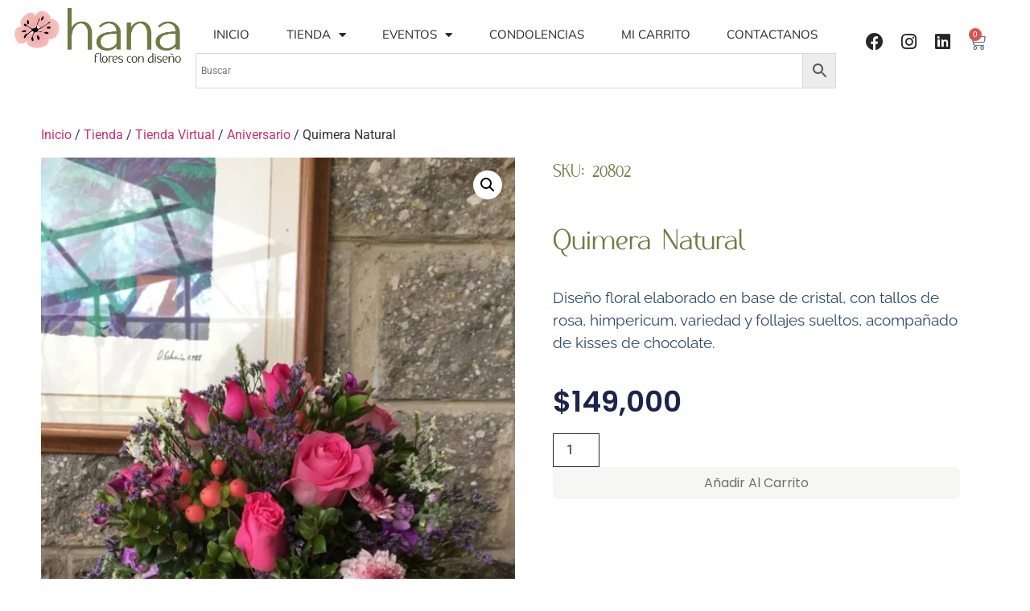

--- FILE ---
content_type: text/html; charset=UTF-8
request_url: https://hana.com.co/shop/flores-y-kisses-2/
body_size: 23651
content:
<!doctype html>
<html lang="es">
<head>
	<meta charset="UTF-8">
	<meta name="viewport" content="width=device-width, initial-scale=1">
	<link rel="profile" href="https://gmpg.org/xfn/11">
	<title>Quimera Natural</title>
<meta name='robots' content='max-image-preview:large' />
<link rel="alternate" type="application/rss+xml" title=" &raquo; Feed" href="https://hana.com.co/feed/" />
<link rel="alternate" type="application/rss+xml" title=" &raquo; Feed de los comentarios" href="https://hana.com.co/comments/feed/" />
<link rel="alternate" type="application/rss+xml" title=" &raquo; Comentario Quimera Natural del feed" href="https://hana.com.co/shop/flores-y-kisses-2/feed/" />
<link rel="alternate" title="oEmbed (JSON)" type="application/json+oembed" href="https://hana.com.co/wp-json/oembed/1.0/embed?url=https%3A%2F%2Fhana.com.co%2Fshop%2Fflores-y-kisses-2%2F" />
<link rel="alternate" title="oEmbed (XML)" type="text/xml+oembed" href="https://hana.com.co/wp-json/oembed/1.0/embed?url=https%3A%2F%2Fhana.com.co%2Fshop%2Fflores-y-kisses-2%2F&#038;format=xml" />
<style id='wp-img-auto-sizes-contain-inline-css'>
img:is([sizes=auto i],[sizes^="auto," i]){contain-intrinsic-size:3000px 1500px}
/*# sourceURL=wp-img-auto-sizes-contain-inline-css */
</style>
<style id='wp-emoji-styles-inline-css'>

	img.wp-smiley, img.emoji {
		display: inline !important;
		border: none !important;
		box-shadow: none !important;
		height: 1em !important;
		width: 1em !important;
		margin: 0 0.07em !important;
		vertical-align: -0.1em !important;
		background: none !important;
		padding: 0 !important;
	}
/*# sourceURL=wp-emoji-styles-inline-css */
</style>
<link rel='stylesheet' id='wp-block-library-css' href='https://hana.com.co/wp-includes/css/dist/block-library/style.min.css?ver=6.9' media='all' />
<link rel='stylesheet' id='jet-engine-frontend-css' href='https://hana.com.co/wp-content/plugins/jet-engine/assets/css/frontend.css?ver=3.6.7.1' media='all' />
<style id='global-styles-inline-css'>
:root{--wp--preset--aspect-ratio--square: 1;--wp--preset--aspect-ratio--4-3: 4/3;--wp--preset--aspect-ratio--3-4: 3/4;--wp--preset--aspect-ratio--3-2: 3/2;--wp--preset--aspect-ratio--2-3: 2/3;--wp--preset--aspect-ratio--16-9: 16/9;--wp--preset--aspect-ratio--9-16: 9/16;--wp--preset--color--black: #000000;--wp--preset--color--cyan-bluish-gray: #abb8c3;--wp--preset--color--white: #ffffff;--wp--preset--color--pale-pink: #f78da7;--wp--preset--color--vivid-red: #cf2e2e;--wp--preset--color--luminous-vivid-orange: #ff6900;--wp--preset--color--luminous-vivid-amber: #fcb900;--wp--preset--color--light-green-cyan: #7bdcb5;--wp--preset--color--vivid-green-cyan: #00d084;--wp--preset--color--pale-cyan-blue: #8ed1fc;--wp--preset--color--vivid-cyan-blue: #0693e3;--wp--preset--color--vivid-purple: #9b51e0;--wp--preset--gradient--vivid-cyan-blue-to-vivid-purple: linear-gradient(135deg,rgb(6,147,227) 0%,rgb(155,81,224) 100%);--wp--preset--gradient--light-green-cyan-to-vivid-green-cyan: linear-gradient(135deg,rgb(122,220,180) 0%,rgb(0,208,130) 100%);--wp--preset--gradient--luminous-vivid-amber-to-luminous-vivid-orange: linear-gradient(135deg,rgb(252,185,0) 0%,rgb(255,105,0) 100%);--wp--preset--gradient--luminous-vivid-orange-to-vivid-red: linear-gradient(135deg,rgb(255,105,0) 0%,rgb(207,46,46) 100%);--wp--preset--gradient--very-light-gray-to-cyan-bluish-gray: linear-gradient(135deg,rgb(238,238,238) 0%,rgb(169,184,195) 100%);--wp--preset--gradient--cool-to-warm-spectrum: linear-gradient(135deg,rgb(74,234,220) 0%,rgb(151,120,209) 20%,rgb(207,42,186) 40%,rgb(238,44,130) 60%,rgb(251,105,98) 80%,rgb(254,248,76) 100%);--wp--preset--gradient--blush-light-purple: linear-gradient(135deg,rgb(255,206,236) 0%,rgb(152,150,240) 100%);--wp--preset--gradient--blush-bordeaux: linear-gradient(135deg,rgb(254,205,165) 0%,rgb(254,45,45) 50%,rgb(107,0,62) 100%);--wp--preset--gradient--luminous-dusk: linear-gradient(135deg,rgb(255,203,112) 0%,rgb(199,81,192) 50%,rgb(65,88,208) 100%);--wp--preset--gradient--pale-ocean: linear-gradient(135deg,rgb(255,245,203) 0%,rgb(182,227,212) 50%,rgb(51,167,181) 100%);--wp--preset--gradient--electric-grass: linear-gradient(135deg,rgb(202,248,128) 0%,rgb(113,206,126) 100%);--wp--preset--gradient--midnight: linear-gradient(135deg,rgb(2,3,129) 0%,rgb(40,116,252) 100%);--wp--preset--font-size--small: 13px;--wp--preset--font-size--medium: 20px;--wp--preset--font-size--large: 36px;--wp--preset--font-size--x-large: 42px;--wp--preset--spacing--20: 0.44rem;--wp--preset--spacing--30: 0.67rem;--wp--preset--spacing--40: 1rem;--wp--preset--spacing--50: 1.5rem;--wp--preset--spacing--60: 2.25rem;--wp--preset--spacing--70: 3.38rem;--wp--preset--spacing--80: 5.06rem;--wp--preset--shadow--natural: 6px 6px 9px rgba(0, 0, 0, 0.2);--wp--preset--shadow--deep: 12px 12px 50px rgba(0, 0, 0, 0.4);--wp--preset--shadow--sharp: 6px 6px 0px rgba(0, 0, 0, 0.2);--wp--preset--shadow--outlined: 6px 6px 0px -3px rgb(255, 255, 255), 6px 6px rgb(0, 0, 0);--wp--preset--shadow--crisp: 6px 6px 0px rgb(0, 0, 0);}:root { --wp--style--global--content-size: 800px;--wp--style--global--wide-size: 1200px; }:where(body) { margin: 0; }.wp-site-blocks > .alignleft { float: left; margin-right: 2em; }.wp-site-blocks > .alignright { float: right; margin-left: 2em; }.wp-site-blocks > .aligncenter { justify-content: center; margin-left: auto; margin-right: auto; }:where(.wp-site-blocks) > * { margin-block-start: 24px; margin-block-end: 0; }:where(.wp-site-blocks) > :first-child { margin-block-start: 0; }:where(.wp-site-blocks) > :last-child { margin-block-end: 0; }:root { --wp--style--block-gap: 24px; }:root :where(.is-layout-flow) > :first-child{margin-block-start: 0;}:root :where(.is-layout-flow) > :last-child{margin-block-end: 0;}:root :where(.is-layout-flow) > *{margin-block-start: 24px;margin-block-end: 0;}:root :where(.is-layout-constrained) > :first-child{margin-block-start: 0;}:root :where(.is-layout-constrained) > :last-child{margin-block-end: 0;}:root :where(.is-layout-constrained) > *{margin-block-start: 24px;margin-block-end: 0;}:root :where(.is-layout-flex){gap: 24px;}:root :where(.is-layout-grid){gap: 24px;}.is-layout-flow > .alignleft{float: left;margin-inline-start: 0;margin-inline-end: 2em;}.is-layout-flow > .alignright{float: right;margin-inline-start: 2em;margin-inline-end: 0;}.is-layout-flow > .aligncenter{margin-left: auto !important;margin-right: auto !important;}.is-layout-constrained > .alignleft{float: left;margin-inline-start: 0;margin-inline-end: 2em;}.is-layout-constrained > .alignright{float: right;margin-inline-start: 2em;margin-inline-end: 0;}.is-layout-constrained > .aligncenter{margin-left: auto !important;margin-right: auto !important;}.is-layout-constrained > :where(:not(.alignleft):not(.alignright):not(.alignfull)){max-width: var(--wp--style--global--content-size);margin-left: auto !important;margin-right: auto !important;}.is-layout-constrained > .alignwide{max-width: var(--wp--style--global--wide-size);}body .is-layout-flex{display: flex;}.is-layout-flex{flex-wrap: wrap;align-items: center;}.is-layout-flex > :is(*, div){margin: 0;}body .is-layout-grid{display: grid;}.is-layout-grid > :is(*, div){margin: 0;}body{padding-top: 0px;padding-right: 0px;padding-bottom: 0px;padding-left: 0px;}a:where(:not(.wp-element-button)){text-decoration: underline;}:root :where(.wp-element-button, .wp-block-button__link){background-color: #32373c;border-width: 0;color: #fff;font-family: inherit;font-size: inherit;font-style: inherit;font-weight: inherit;letter-spacing: inherit;line-height: inherit;padding-top: calc(0.667em + 2px);padding-right: calc(1.333em + 2px);padding-bottom: calc(0.667em + 2px);padding-left: calc(1.333em + 2px);text-decoration: none;text-transform: inherit;}.has-black-color{color: var(--wp--preset--color--black) !important;}.has-cyan-bluish-gray-color{color: var(--wp--preset--color--cyan-bluish-gray) !important;}.has-white-color{color: var(--wp--preset--color--white) !important;}.has-pale-pink-color{color: var(--wp--preset--color--pale-pink) !important;}.has-vivid-red-color{color: var(--wp--preset--color--vivid-red) !important;}.has-luminous-vivid-orange-color{color: var(--wp--preset--color--luminous-vivid-orange) !important;}.has-luminous-vivid-amber-color{color: var(--wp--preset--color--luminous-vivid-amber) !important;}.has-light-green-cyan-color{color: var(--wp--preset--color--light-green-cyan) !important;}.has-vivid-green-cyan-color{color: var(--wp--preset--color--vivid-green-cyan) !important;}.has-pale-cyan-blue-color{color: var(--wp--preset--color--pale-cyan-blue) !important;}.has-vivid-cyan-blue-color{color: var(--wp--preset--color--vivid-cyan-blue) !important;}.has-vivid-purple-color{color: var(--wp--preset--color--vivid-purple) !important;}.has-black-background-color{background-color: var(--wp--preset--color--black) !important;}.has-cyan-bluish-gray-background-color{background-color: var(--wp--preset--color--cyan-bluish-gray) !important;}.has-white-background-color{background-color: var(--wp--preset--color--white) !important;}.has-pale-pink-background-color{background-color: var(--wp--preset--color--pale-pink) !important;}.has-vivid-red-background-color{background-color: var(--wp--preset--color--vivid-red) !important;}.has-luminous-vivid-orange-background-color{background-color: var(--wp--preset--color--luminous-vivid-orange) !important;}.has-luminous-vivid-amber-background-color{background-color: var(--wp--preset--color--luminous-vivid-amber) !important;}.has-light-green-cyan-background-color{background-color: var(--wp--preset--color--light-green-cyan) !important;}.has-vivid-green-cyan-background-color{background-color: var(--wp--preset--color--vivid-green-cyan) !important;}.has-pale-cyan-blue-background-color{background-color: var(--wp--preset--color--pale-cyan-blue) !important;}.has-vivid-cyan-blue-background-color{background-color: var(--wp--preset--color--vivid-cyan-blue) !important;}.has-vivid-purple-background-color{background-color: var(--wp--preset--color--vivid-purple) !important;}.has-black-border-color{border-color: var(--wp--preset--color--black) !important;}.has-cyan-bluish-gray-border-color{border-color: var(--wp--preset--color--cyan-bluish-gray) !important;}.has-white-border-color{border-color: var(--wp--preset--color--white) !important;}.has-pale-pink-border-color{border-color: var(--wp--preset--color--pale-pink) !important;}.has-vivid-red-border-color{border-color: var(--wp--preset--color--vivid-red) !important;}.has-luminous-vivid-orange-border-color{border-color: var(--wp--preset--color--luminous-vivid-orange) !important;}.has-luminous-vivid-amber-border-color{border-color: var(--wp--preset--color--luminous-vivid-amber) !important;}.has-light-green-cyan-border-color{border-color: var(--wp--preset--color--light-green-cyan) !important;}.has-vivid-green-cyan-border-color{border-color: var(--wp--preset--color--vivid-green-cyan) !important;}.has-pale-cyan-blue-border-color{border-color: var(--wp--preset--color--pale-cyan-blue) !important;}.has-vivid-cyan-blue-border-color{border-color: var(--wp--preset--color--vivid-cyan-blue) !important;}.has-vivid-purple-border-color{border-color: var(--wp--preset--color--vivid-purple) !important;}.has-vivid-cyan-blue-to-vivid-purple-gradient-background{background: var(--wp--preset--gradient--vivid-cyan-blue-to-vivid-purple) !important;}.has-light-green-cyan-to-vivid-green-cyan-gradient-background{background: var(--wp--preset--gradient--light-green-cyan-to-vivid-green-cyan) !important;}.has-luminous-vivid-amber-to-luminous-vivid-orange-gradient-background{background: var(--wp--preset--gradient--luminous-vivid-amber-to-luminous-vivid-orange) !important;}.has-luminous-vivid-orange-to-vivid-red-gradient-background{background: var(--wp--preset--gradient--luminous-vivid-orange-to-vivid-red) !important;}.has-very-light-gray-to-cyan-bluish-gray-gradient-background{background: var(--wp--preset--gradient--very-light-gray-to-cyan-bluish-gray) !important;}.has-cool-to-warm-spectrum-gradient-background{background: var(--wp--preset--gradient--cool-to-warm-spectrum) !important;}.has-blush-light-purple-gradient-background{background: var(--wp--preset--gradient--blush-light-purple) !important;}.has-blush-bordeaux-gradient-background{background: var(--wp--preset--gradient--blush-bordeaux) !important;}.has-luminous-dusk-gradient-background{background: var(--wp--preset--gradient--luminous-dusk) !important;}.has-pale-ocean-gradient-background{background: var(--wp--preset--gradient--pale-ocean) !important;}.has-electric-grass-gradient-background{background: var(--wp--preset--gradient--electric-grass) !important;}.has-midnight-gradient-background{background: var(--wp--preset--gradient--midnight) !important;}.has-small-font-size{font-size: var(--wp--preset--font-size--small) !important;}.has-medium-font-size{font-size: var(--wp--preset--font-size--medium) !important;}.has-large-font-size{font-size: var(--wp--preset--font-size--large) !important;}.has-x-large-font-size{font-size: var(--wp--preset--font-size--x-large) !important;}
:root :where(.wp-block-pullquote){font-size: 1.5em;line-height: 1.6;}
/*# sourceURL=global-styles-inline-css */
</style>
<link rel='stylesheet' id='styles-css' href='https://hana.com.co/wp-content/plugins/PluginWoocomerceEfipay-main/css/style.css?ver=6.9' media='all' />
<link rel='stylesheet' id='photoswipe-css' href='https://hana.com.co/wp-content/plugins/woocommerce/assets/css/photoswipe/photoswipe.min.css?ver=10.4.3' media='all' />
<link rel='stylesheet' id='photoswipe-default-skin-css' href='https://hana.com.co/wp-content/plugins/woocommerce/assets/css/photoswipe/default-skin/default-skin.min.css?ver=10.4.3' media='all' />
<link rel='stylesheet' id='woocommerce-layout-css' href='https://hana.com.co/wp-content/plugins/woocommerce/assets/css/woocommerce-layout.css?ver=10.4.3' media='all' />
<link rel='stylesheet' id='woocommerce-smallscreen-css' href='https://hana.com.co/wp-content/plugins/woocommerce/assets/css/woocommerce-smallscreen.css?ver=10.4.3' media='only screen and (max-width: 768px)' />
<link rel='stylesheet' id='woocommerce-general-css' href='https://hana.com.co/wp-content/plugins/woocommerce/assets/css/woocommerce.css?ver=10.4.3' media='all' />
<style id='woocommerce-inline-inline-css'>
.woocommerce form .form-row .required { visibility: visible; }
/*# sourceURL=woocommerce-inline-inline-css */
</style>
<link rel='stylesheet' id='aws-style-css' href='https://hana.com.co/wp-content/plugins/advanced-woo-search/assets/css/common.min.css?ver=3.51' media='all' />
<link rel='stylesheet' id='hello-elementor-css' href='https://hana.com.co/wp-content/themes/hello-elementor/assets/css/reset.css?ver=3.4.5' media='all' />
<link rel='stylesheet' id='hello-elementor-theme-style-css' href='https://hana.com.co/wp-content/themes/hello-elementor/assets/css/theme.css?ver=3.4.5' media='all' />
<link rel='stylesheet' id='hello-elementor-header-footer-css' href='https://hana.com.co/wp-content/themes/hello-elementor/assets/css/header-footer.css?ver=3.4.5' media='all' />
<link rel='stylesheet' id='elementor-frontend-css' href='https://hana.com.co/wp-content/plugins/elementor/assets/css/frontend.min.css?ver=3.34.1' media='all' />
<link rel='stylesheet' id='elementor-post-125486-css' href='https://hana.com.co/wp-content/uploads/elementor/css/post-125486.css?ver=1768877423' media='all' />
<link rel='stylesheet' id='jet-popup-frontend-css' href='https://hana.com.co/wp-content/plugins/jet-popup/assets/css/jet-popup-frontend.css?ver=2.0.13' media='all' />
<link rel='stylesheet' id='widget-image-css' href='https://hana.com.co/wp-content/plugins/elementor/assets/css/widget-image.min.css?ver=3.34.1' media='all' />
<link rel='stylesheet' id='widget-nav-menu-css' href='https://hana.com.co/wp-content/plugins/elementor-pro/assets/css/widget-nav-menu.min.css?ver=3.31.0' media='all' />
<link rel='stylesheet' id='widget-social-icons-css' href='https://hana.com.co/wp-content/plugins/elementor/assets/css/widget-social-icons.min.css?ver=3.34.1' media='all' />
<link rel='stylesheet' id='e-apple-webkit-css' href='https://hana.com.co/wp-content/plugins/elementor/assets/css/conditionals/apple-webkit.min.css?ver=3.34.1' media='all' />
<link rel='stylesheet' id='widget-woocommerce-menu-cart-css' href='https://hana.com.co/wp-content/plugins/elementor-pro/assets/css/widget-woocommerce-menu-cart.min.css?ver=3.31.0' media='all' />
<link rel='stylesheet' id='widget-heading-css' href='https://hana.com.co/wp-content/plugins/elementor/assets/css/widget-heading.min.css?ver=3.34.1' media='all' />
<link rel='stylesheet' id='widget-icon-list-css' href='https://hana.com.co/wp-content/plugins/elementor/assets/css/widget-icon-list.min.css?ver=3.34.1' media='all' />
<link rel='stylesheet' id='widget-woocommerce-product-images-css' href='https://hana.com.co/wp-content/plugins/elementor-pro/assets/css/widget-woocommerce-product-images.min.css?ver=3.31.0' media='all' />
<link rel='stylesheet' id='widget-woocommerce-notices-css' href='https://hana.com.co/wp-content/plugins/elementor-pro/assets/css/widget-woocommerce-notices.min.css?ver=3.31.0' media='all' />
<link rel='stylesheet' id='widget-woocommerce-product-price-css' href='https://hana.com.co/wp-content/plugins/elementor-pro/assets/css/widget-woocommerce-product-price.min.css?ver=3.31.0' media='all' />
<link rel='stylesheet' id='widget-woocommerce-product-add-to-cart-css' href='https://hana.com.co/wp-content/plugins/elementor-pro/assets/css/widget-woocommerce-product-add-to-cart.min.css?ver=3.31.0' media='all' />
<link rel='stylesheet' id='elementor-icons-css' href='https://hana.com.co/wp-content/plugins/elementor/assets/lib/eicons/css/elementor-icons.min.css?ver=5.45.0' media='all' />
<link rel='stylesheet' id='elementor-post-125484-css' href='https://hana.com.co/wp-content/uploads/elementor/css/post-125484.css?ver=1768877423' media='all' />
<link rel='stylesheet' id='elementor-post-125499-css' href='https://hana.com.co/wp-content/uploads/elementor/css/post-125499.css?ver=1768877423' media='all' />
<link rel='stylesheet' id='elementor-post-125616-css' href='https://hana.com.co/wp-content/uploads/elementor/css/post-125616.css?ver=1768877423' media='all' />
<link rel='stylesheet' id='elementor-post-125507-css' href='https://hana.com.co/wp-content/uploads/elementor/css/post-125507.css?ver=1768877424' media='all' />
<link rel='stylesheet' id='elementor-gf-local-roboto-css' href='https://hana.com.co/wp-content/uploads/elementor/google-fonts/css/roboto.css?ver=1742222589' media='all' />
<link rel='stylesheet' id='elementor-gf-local-robotoslab-css' href='https://hana.com.co/wp-content/uploads/elementor/google-fonts/css/robotoslab.css?ver=1742222593' media='all' />
<link rel='stylesheet' id='elementor-gf-local-mulish-css' href='https://hana.com.co/wp-content/uploads/elementor/google-fonts/css/mulish.css?ver=1742222598' media='all' />
<link rel='stylesheet' id='elementor-gf-local-raleway-css' href='https://hana.com.co/wp-content/uploads/elementor/google-fonts/css/raleway.css?ver=1742222611' media='all' />
<link rel='stylesheet' id='elementor-gf-local-poppins-css' href='https://hana.com.co/wp-content/uploads/elementor/google-fonts/css/poppins.css?ver=1742222613' media='all' />
<link rel='stylesheet' id='elementor-icons-shared-0-css' href='https://hana.com.co/wp-content/plugins/elementor/assets/lib/font-awesome/css/fontawesome.min.css?ver=5.15.3' media='all' />
<link rel='stylesheet' id='elementor-icons-fa-solid-css' href='https://hana.com.co/wp-content/plugins/elementor/assets/lib/font-awesome/css/solid.min.css?ver=5.15.3' media='all' />
<link rel='stylesheet' id='elementor-icons-fa-brands-css' href='https://hana.com.co/wp-content/plugins/elementor/assets/lib/font-awesome/css/brands.min.css?ver=5.15.3' media='all' />
<script src="https://hana.com.co/wp-includes/js/jquery/jquery.min.js?ver=3.7.1" id="jquery-core-js"></script>
<script src="https://hana.com.co/wp-includes/js/jquery/jquery-migrate.min.js?ver=3.4.1" id="jquery-migrate-js"></script>
<script src="https://hana.com.co/wp-content/plugins/woocommerce/assets/js/jquery-blockui/jquery.blockUI.min.js?ver=2.7.0-wc.10.4.3" id="wc-jquery-blockui-js" defer data-wp-strategy="defer"></script>
<script id="wc-add-to-cart-js-extra">
var wc_add_to_cart_params = {"ajax_url":"/wp-admin/admin-ajax.php","wc_ajax_url":"/?wc-ajax=%%endpoint%%","i18n_view_cart":"Ver carrito","cart_url":"https://hana.com.co/cart/","is_cart":"","cart_redirect_after_add":"no"};
//# sourceURL=wc-add-to-cart-js-extra
</script>
<script src="https://hana.com.co/wp-content/plugins/woocommerce/assets/js/frontend/add-to-cart.min.js?ver=10.4.3" id="wc-add-to-cart-js" defer data-wp-strategy="defer"></script>
<script src="https://hana.com.co/wp-content/plugins/woocommerce/assets/js/zoom/jquery.zoom.min.js?ver=1.7.21-wc.10.4.3" id="wc-zoom-js" defer data-wp-strategy="defer"></script>
<script src="https://hana.com.co/wp-content/plugins/woocommerce/assets/js/flexslider/jquery.flexslider.min.js?ver=2.7.2-wc.10.4.3" id="wc-flexslider-js" defer data-wp-strategy="defer"></script>
<script src="https://hana.com.co/wp-content/plugins/woocommerce/assets/js/photoswipe/photoswipe.min.js?ver=4.1.1-wc.10.4.3" id="wc-photoswipe-js" defer data-wp-strategy="defer"></script>
<script src="https://hana.com.co/wp-content/plugins/woocommerce/assets/js/photoswipe/photoswipe-ui-default.min.js?ver=4.1.1-wc.10.4.3" id="wc-photoswipe-ui-default-js" defer data-wp-strategy="defer"></script>
<script id="wc-single-product-js-extra">
var wc_single_product_params = {"i18n_required_rating_text":"Por favor elige una puntuaci\u00f3n","i18n_rating_options":["1 de 5 estrellas","2 de 5 estrellas","3 de 5 estrellas","4 de 5 estrellas","5 de 5 estrellas"],"i18n_product_gallery_trigger_text":"Ver galer\u00eda de im\u00e1genes a pantalla completa","review_rating_required":"yes","flexslider":{"rtl":false,"animation":"slide","smoothHeight":true,"directionNav":false,"controlNav":"thumbnails","slideshow":false,"animationSpeed":500,"animationLoop":false,"allowOneSlide":false},"zoom_enabled":"1","zoom_options":[],"photoswipe_enabled":"1","photoswipe_options":{"shareEl":false,"closeOnScroll":false,"history":false,"hideAnimationDuration":0,"showAnimationDuration":0},"flexslider_enabled":"1"};
//# sourceURL=wc-single-product-js-extra
</script>
<script src="https://hana.com.co/wp-content/plugins/woocommerce/assets/js/frontend/single-product.min.js?ver=10.4.3" id="wc-single-product-js" defer data-wp-strategy="defer"></script>
<script src="https://hana.com.co/wp-content/plugins/woocommerce/assets/js/js-cookie/js.cookie.min.js?ver=2.1.4-wc.10.4.3" id="wc-js-cookie-js" defer data-wp-strategy="defer"></script>
<script id="woocommerce-js-extra">
var woocommerce_params = {"ajax_url":"/wp-admin/admin-ajax.php","wc_ajax_url":"/?wc-ajax=%%endpoint%%","i18n_password_show":"Mostrar contrase\u00f1a","i18n_password_hide":"Ocultar contrase\u00f1a"};
//# sourceURL=woocommerce-js-extra
</script>
<script src="https://hana.com.co/wp-content/plugins/woocommerce/assets/js/frontend/woocommerce.min.js?ver=10.4.3" id="woocommerce-js" defer data-wp-strategy="defer"></script>
<link rel="https://api.w.org/" href="https://hana.com.co/wp-json/" /><link rel="alternate" title="JSON" type="application/json" href="https://hana.com.co/wp-json/wp/v2/product/3750" /><link rel="EditURI" type="application/rsd+xml" title="RSD" href="https://hana.com.co/xmlrpc.php?rsd" />
<meta name="generator" content="WordPress 6.9" />
<meta name="generator" content="WooCommerce 10.4.3" />
<link rel="canonical" href="https://hana.com.co/shop/flores-y-kisses-2/" />
<link rel='shortlink' href='https://hana.com.co/?p=3750' />
<meta name="description" content="Diseño floral elaborado en base de cristal, con tallos de rosa, himpericum, variedad y follajes sueltos, acompañado de kisses de chocolate.">
	<noscript><style>.woocommerce-product-gallery{ opacity: 1 !important; }</style></noscript>
	<meta name="generator" content="Elementor 3.34.1; features: additional_custom_breakpoints; settings: css_print_method-external, google_font-enabled, font_display-swap">
			<style>
				.e-con.e-parent:nth-of-type(n+4):not(.e-lazyloaded):not(.e-no-lazyload),
				.e-con.e-parent:nth-of-type(n+4):not(.e-lazyloaded):not(.e-no-lazyload) * {
					background-image: none !important;
				}
				@media screen and (max-height: 1024px) {
					.e-con.e-parent:nth-of-type(n+3):not(.e-lazyloaded):not(.e-no-lazyload),
					.e-con.e-parent:nth-of-type(n+3):not(.e-lazyloaded):not(.e-no-lazyload) * {
						background-image: none !important;
					}
				}
				@media screen and (max-height: 640px) {
					.e-con.e-parent:nth-of-type(n+2):not(.e-lazyloaded):not(.e-no-lazyload),
					.e-con.e-parent:nth-of-type(n+2):not(.e-lazyloaded):not(.e-no-lazyload) * {
						background-image: none !important;
					}
				}
			</style>
			<link rel="icon" href="https://hana.com.co/wp-content/uploads/2024/01/cropped-cropped-cropped-Logo-Final_Mesa-de-trabajo-1-copia-32x32.png" sizes="32x32" />
<link rel="icon" href="https://hana.com.co/wp-content/uploads/2024/01/cropped-cropped-cropped-Logo-Final_Mesa-de-trabajo-1-copia-192x192.png" sizes="192x192" />
<link rel="apple-touch-icon" href="https://hana.com.co/wp-content/uploads/2024/01/cropped-cropped-cropped-Logo-Final_Mesa-de-trabajo-1-copia-180x180.png" />
<meta name="msapplication-TileImage" content="https://hana.com.co/wp-content/uploads/2024/01/cropped-cropped-cropped-Logo-Final_Mesa-de-trabajo-1-copia-270x270.png" />
</head>
<body class="wp-singular product-template-default single single-product postid-3750 wp-custom-logo wp-embed-responsive wp-theme-hello-elementor theme-hello-elementor woocommerce woocommerce-page woocommerce-no-js hello-elementor-default elementor-default elementor-template-full-width elementor-kit-125486 elementor-page-125616">

<script>

$(document).ready(async function() {
    if (enabledEmbebed === 'yes') {
        await getPaymentsAvailable();
        await sleep(2000);

        const creditCardCollapse = document.getElementById('efipayCollapseCreditCard');
        if (creditCardCollapse) {
            creditCardCollapse.classList.add('show');
            creditCardCollapse.classList.remove('collapse');
            creditCardCollapse.style.display = 'block'; // Fuerza la visibilidad
            creditCardCollapse.style.visibility = 'visible';
            creditCardCollapse.style.opacity = '1';

            const creditCardButton = document.querySelector('#efipaySelectCreditCard');
            if (creditCardButton) {
                creditCardButton.classList.remove('collapsed');
                creditCardButton.setAttribute('aria-expanded', 'true');
            }
        }
    }
});
	
	
</script>

<a class="skip-link screen-reader-text" href="#content">Ir al contenido</a>

		<header data-elementor-type="header" data-elementor-id="125484" class="elementor elementor-125484 elementor-location-header" data-elementor-post-type="elementor_library">
			<div class="elementor-element elementor-element-dbed6eb e-con-full elementor-hidden-tablet elementor-hidden-mobile e-flex e-con e-parent" data-id="dbed6eb" data-element_type="container">
		<div class="elementor-element elementor-element-7713317 e-con-full e-flex e-con e-child" data-id="7713317" data-element_type="container">
				<div class="elementor-element elementor-element-7fbd2ec elementor-widget elementor-widget-image" data-id="7fbd2ec" data-element_type="widget" data-widget_type="image.default">
				<div class="elementor-widget-container">
																<a href="https://hana.com.co">
							<img fetchpriority="high" width="800" height="266" src="https://hana.com.co/wp-content/uploads/2024/01/cropped-cropped-Logo-Final_Mesa-de-trabajo-1-copia.png" class="attachment-large size-large wp-image-125369" alt="" srcset="https://hana.com.co/wp-content/uploads/2024/01/cropped-cropped-Logo-Final_Mesa-de-trabajo-1-copia.png 850w, https://hana.com.co/wp-content/uploads/2024/01/cropped-cropped-Logo-Final_Mesa-de-trabajo-1-copia-600x200.png 600w, https://hana.com.co/wp-content/uploads/2024/01/cropped-cropped-Logo-Final_Mesa-de-trabajo-1-copia-300x100.png 300w" sizes="(max-width: 800px) 100vw, 800px" />								</a>
															</div>
				</div>
				</div>
		<div class="elementor-element elementor-element-820e785 e-con-full e-flex e-con e-child" data-id="820e785" data-element_type="container">
				<div class="elementor-element elementor-element-d740f14 elementor-nav-menu__align-justify elementor-nav-menu--dropdown-tablet elementor-nav-menu__text-align-aside elementor-nav-menu--toggle elementor-nav-menu--burger elementor-widget elementor-widget-nav-menu" data-id="d740f14" data-element_type="widget" data-settings="{&quot;layout&quot;:&quot;horizontal&quot;,&quot;submenu_icon&quot;:{&quot;value&quot;:&quot;&lt;i class=\&quot;fas fa-caret-down\&quot;&gt;&lt;\/i&gt;&quot;,&quot;library&quot;:&quot;fa-solid&quot;},&quot;toggle&quot;:&quot;burger&quot;}" data-widget_type="nav-menu.default">
				<div class="elementor-widget-container">
								<nav aria-label="Menú" class="elementor-nav-menu--main elementor-nav-menu__container elementor-nav-menu--layout-horizontal e--pointer-none">
				<ul id="menu-1-d740f14" class="elementor-nav-menu"><li class="menu-item menu-item-type-custom menu-item-object-custom menu-item-home menu-item-125614"><a href="https://hana.com.co/" class="elementor-item">Inicio</a></li>
<li class="menu-item menu-item-type-post_type menu-item-object-page menu-item-has-children current_page_parent menu-item-125326"><a href="https://hana.com.co/shop/" class="elementor-item">Tienda</a>
<ul class="sub-menu elementor-nav-menu--dropdown">
	<li class="menu-item menu-item-type-custom menu-item-object-custom menu-item-126166"><a href="https://hana.com.co/etiqueta-producto/anchetas/?jsf=jet-engine:products&#038;tax=product_tag:746" class="elementor-sub-item">Anchetas</a></li>
	<li class="menu-item menu-item-type-custom menu-item-object-custom menu-item-125849"><a href="https://hana.com.co/shop/?jsf=jet-engine:products&#038;tax=product_tag:733" class="elementor-sub-item">Aniversario</a></li>
	<li class="menu-item menu-item-type-custom menu-item-object-custom menu-item-125847"><a href="https://hana.com.co/shop/?jsf=jet-engine:products&#038;tax=product_tag:739" class="elementor-sub-item">Bono de Condolencias</a></li>
	<li class="menu-item menu-item-type-custom menu-item-object-custom menu-item-125850"><a href="https://hana.com.co/shop/?jsf=jet-engine:products&#038;tax=product_tag:731" class="elementor-sub-item">Bouquetes</a></li>
	<li class="menu-item menu-item-type-custom menu-item-object-custom menu-item-125851"><a href="https://hana.com.co/shop/?jsf=jet-engine:products&#038;tax=product_tag:736" class="elementor-sub-item">Condolencias</a></li>
	<li class="menu-item menu-item-type-custom menu-item-object-custom menu-item-125852"><a href="https://hana.com.co/shop/?jsf=jet-engine:products&#038;tax=product_tag:735" class="elementor-sub-item">Cumpleaños</a></li>
	<li class="menu-item menu-item-type-custom menu-item-object-custom menu-item-125853"><a href="https://hana.com.co/shop/?jsf=jet-engine:products&#038;tax=product_tag:732" class="elementor-sub-item">Nacimiento</a></li>
	<li class="menu-item menu-item-type-custom menu-item-object-custom menu-item-125854"><a href="https://hana.com.co/shop/?jsf=jet-engine:products&#038;tax=product_tag:734" class="elementor-sub-item">Plantas</a></li>
</ul>
</li>
<li class="menu-item menu-item-type-post_type menu-item-object-page menu-item-has-children menu-item-1190"><a href="https://hana.com.co/materials/" class="elementor-item">Eventos</a>
<ul class="sub-menu elementor-nav-menu--dropdown">
	<li class="menu-item menu-item-type-custom menu-item-object-custom menu-item-125341"><a href="https://hana.com.co/bodas/" class="elementor-sub-item">Bodas</a></li>
	<li class="menu-item menu-item-type-custom menu-item-object-custom menu-item-125340"><a href="#" class="elementor-sub-item elementor-item-anchor">Eventos Empresariales</a></li>
	<li class="menu-item menu-item-type-custom menu-item-object-custom menu-item-125339"><a href="#" class="elementor-sub-item elementor-item-anchor">Eventos Sociales</a></li>
	<li class="menu-item menu-item-type-custom menu-item-object-custom menu-item-125342"><a href="#" class="elementor-sub-item elementor-item-anchor">Talleres</a></li>
</ul>
</li>
<li class="menu-item menu-item-type-post_type menu-item-object-page menu-item-1188"><a href="https://hana.com.co/condolencias-3/" class="elementor-item">Condolencias</a></li>
<li class="menu-item menu-item-type-post_type menu-item-object-page menu-item-125325"><a href="https://hana.com.co/cart/" class="elementor-item">Mi carrito</a></li>
<li class="menu-item menu-item-type-post_type menu-item-object-page menu-item-1189"><a href="https://hana.com.co/contacts/" class="elementor-item">Contactanos</a></li>
</ul>			</nav>
					<div class="elementor-menu-toggle" role="button" tabindex="0" aria-label="Alternar menú" aria-expanded="false">
			<i aria-hidden="true" role="presentation" class="elementor-menu-toggle__icon--open eicon-menu-bar"></i><i aria-hidden="true" role="presentation" class="elementor-menu-toggle__icon--close eicon-close"></i>		</div>
					<nav class="elementor-nav-menu--dropdown elementor-nav-menu__container" aria-hidden="true">
				<ul id="menu-2-d740f14" class="elementor-nav-menu"><li class="menu-item menu-item-type-custom menu-item-object-custom menu-item-home menu-item-125614"><a href="https://hana.com.co/" class="elementor-item" tabindex="-1">Inicio</a></li>
<li class="menu-item menu-item-type-post_type menu-item-object-page menu-item-has-children current_page_parent menu-item-125326"><a href="https://hana.com.co/shop/" class="elementor-item" tabindex="-1">Tienda</a>
<ul class="sub-menu elementor-nav-menu--dropdown">
	<li class="menu-item menu-item-type-custom menu-item-object-custom menu-item-126166"><a href="https://hana.com.co/etiqueta-producto/anchetas/?jsf=jet-engine:products&#038;tax=product_tag:746" class="elementor-sub-item" tabindex="-1">Anchetas</a></li>
	<li class="menu-item menu-item-type-custom menu-item-object-custom menu-item-125849"><a href="https://hana.com.co/shop/?jsf=jet-engine:products&#038;tax=product_tag:733" class="elementor-sub-item" tabindex="-1">Aniversario</a></li>
	<li class="menu-item menu-item-type-custom menu-item-object-custom menu-item-125847"><a href="https://hana.com.co/shop/?jsf=jet-engine:products&#038;tax=product_tag:739" class="elementor-sub-item" tabindex="-1">Bono de Condolencias</a></li>
	<li class="menu-item menu-item-type-custom menu-item-object-custom menu-item-125850"><a href="https://hana.com.co/shop/?jsf=jet-engine:products&#038;tax=product_tag:731" class="elementor-sub-item" tabindex="-1">Bouquetes</a></li>
	<li class="menu-item menu-item-type-custom menu-item-object-custom menu-item-125851"><a href="https://hana.com.co/shop/?jsf=jet-engine:products&#038;tax=product_tag:736" class="elementor-sub-item" tabindex="-1">Condolencias</a></li>
	<li class="menu-item menu-item-type-custom menu-item-object-custom menu-item-125852"><a href="https://hana.com.co/shop/?jsf=jet-engine:products&#038;tax=product_tag:735" class="elementor-sub-item" tabindex="-1">Cumpleaños</a></li>
	<li class="menu-item menu-item-type-custom menu-item-object-custom menu-item-125853"><a href="https://hana.com.co/shop/?jsf=jet-engine:products&#038;tax=product_tag:732" class="elementor-sub-item" tabindex="-1">Nacimiento</a></li>
	<li class="menu-item menu-item-type-custom menu-item-object-custom menu-item-125854"><a href="https://hana.com.co/shop/?jsf=jet-engine:products&#038;tax=product_tag:734" class="elementor-sub-item" tabindex="-1">Plantas</a></li>
</ul>
</li>
<li class="menu-item menu-item-type-post_type menu-item-object-page menu-item-has-children menu-item-1190"><a href="https://hana.com.co/materials/" class="elementor-item" tabindex="-1">Eventos</a>
<ul class="sub-menu elementor-nav-menu--dropdown">
	<li class="menu-item menu-item-type-custom menu-item-object-custom menu-item-125341"><a href="https://hana.com.co/bodas/" class="elementor-sub-item" tabindex="-1">Bodas</a></li>
	<li class="menu-item menu-item-type-custom menu-item-object-custom menu-item-125340"><a href="#" class="elementor-sub-item elementor-item-anchor" tabindex="-1">Eventos Empresariales</a></li>
	<li class="menu-item menu-item-type-custom menu-item-object-custom menu-item-125339"><a href="#" class="elementor-sub-item elementor-item-anchor" tabindex="-1">Eventos Sociales</a></li>
	<li class="menu-item menu-item-type-custom menu-item-object-custom menu-item-125342"><a href="#" class="elementor-sub-item elementor-item-anchor" tabindex="-1">Talleres</a></li>
</ul>
</li>
<li class="menu-item menu-item-type-post_type menu-item-object-page menu-item-1188"><a href="https://hana.com.co/condolencias-3/" class="elementor-item" tabindex="-1">Condolencias</a></li>
<li class="menu-item menu-item-type-post_type menu-item-object-page menu-item-125325"><a href="https://hana.com.co/cart/" class="elementor-item" tabindex="-1">Mi carrito</a></li>
<li class="menu-item menu-item-type-post_type menu-item-object-page menu-item-1189"><a href="https://hana.com.co/contacts/" class="elementor-item" tabindex="-1">Contactanos</a></li>
</ul>			</nav>
						</div>
				</div>
				<div class="elementor-element elementor-element-4c8554e elementor-widget elementor-widget-aws" data-id="4c8554e" data-element_type="widget" data-widget_type="aws.default">
				<div class="elementor-widget-container">
					<div class="aws-container" data-url="/?wc-ajax=aws_action" data-siteurl="https://hana.com.co" data-lang="" data-show-loader="true" data-show-more="true" data-show-page="true" data-ajax-search="true" data-show-clear="true" data-mobile-screen="false" data-use-analytics="false" data-min-chars="1" data-buttons-order="2" data-timeout="300" data-is-mobile="false" data-page-id="3750" data-tax="" ><form class="aws-search-form" action="https://hana.com.co/" method="get" role="search" ><div class="aws-wrapper"><label class="aws-search-label" for="696f80e723394">Buscar</label><input type="search" name="s" id="696f80e723394" value="" class="aws-search-field" placeholder="Buscar" autocomplete="off" /><input type="hidden" name="post_type" value="product"><input type="hidden" name="type_aws" value="true"><div class="aws-search-clear"><span>×</span></div><div class="aws-loader"></div></div><div class="aws-search-btn aws-form-btn"><span class="aws-search-btn_icon"><svg focusable="false" xmlns="http://www.w3.org/2000/svg" viewBox="0 0 24 24" width="24px"><path d="M15.5 14h-.79l-.28-.27C15.41 12.59 16 11.11 16 9.5 16 5.91 13.09 3 9.5 3S3 5.91 3 9.5 5.91 16 9.5 16c1.61 0 3.09-.59 4.23-1.57l.27.28v.79l5 4.99L20.49 19l-4.99-5zm-6 0C7.01 14 5 11.99 5 9.5S7.01 5 9.5 5 14 7.01 14 9.5 11.99 14 9.5 14z"></path></svg></span></div></form></div>				</div>
				</div>
				</div>
		<div class="elementor-element elementor-element-6890c53 e-con-full e-flex e-con e-child" data-id="6890c53" data-element_type="container">
		<div class="elementor-element elementor-element-a294520 e-con-full e-flex e-con e-child" data-id="a294520" data-element_type="container">
				<div class="elementor-element elementor-element-374959b elementor-shape-circle elementor-grid-3 e-grid-align-center elementor-widget elementor-widget-social-icons" data-id="374959b" data-element_type="widget" data-widget_type="social-icons.default">
				<div class="elementor-widget-container">
							<div class="elementor-social-icons-wrapper elementor-grid" role="list">
							<span class="elementor-grid-item" role="listitem">
					<a class="elementor-icon elementor-social-icon elementor-social-icon-facebook elementor-repeater-item-b945ff3" href="https://www.facebook.com/profile.php?id=100067455381373#" target="_blank">
						<span class="elementor-screen-only">Facebook</span>
						<i aria-hidden="true" class="fab fa-facebook"></i>					</a>
				</span>
							<span class="elementor-grid-item" role="listitem">
					<a class="elementor-icon elementor-social-icon elementor-social-icon-instagram elementor-repeater-item-90d6863" href="https://www.instagram.com/hana_floristeria/" target="_blank">
						<span class="elementor-screen-only">Instagram</span>
						<i aria-hidden="true" class="fab fa-instagram"></i>					</a>
				</span>
							<span class="elementor-grid-item" role="listitem">
					<a class="elementor-icon elementor-social-icon elementor-social-icon-linkedin elementor-repeater-item-c82c61c" href="https://www.linkedin.com/company/hanafloristeria" target="_blank">
						<span class="elementor-screen-only">Linkedin</span>
						<i aria-hidden="true" class="fab fa-linkedin"></i>					</a>
				</span>
					</div>
						</div>
				</div>
				</div>
		<div class="elementor-element elementor-element-fd06a9d e-con-full e-flex e-con e-child" data-id="fd06a9d" data-element_type="container">
				<div class="elementor-element elementor-element-9bf707c toggle-icon--cart-medium elementor-menu-cart--items-indicator-bubble elementor-menu-cart--cart-type-side-cart elementor-menu-cart--show-remove-button-yes elementor-widget elementor-widget-woocommerce-menu-cart" data-id="9bf707c" data-element_type="widget" data-settings="{&quot;cart_type&quot;:&quot;side-cart&quot;,&quot;open_cart&quot;:&quot;click&quot;,&quot;automatically_open_cart&quot;:&quot;no&quot;}" data-widget_type="woocommerce-menu-cart.default">
				<div class="elementor-widget-container">
							<div class="elementor-menu-cart__wrapper">
							<div class="elementor-menu-cart__toggle_wrapper">
					<div class="elementor-menu-cart__container elementor-lightbox" aria-hidden="true">
						<div class="elementor-menu-cart__main" aria-hidden="true">
									<div class="elementor-menu-cart__close-button">
					</div>
									<div class="widget_shopping_cart_content">
															</div>
						</div>
					</div>
							<div class="elementor-menu-cart__toggle elementor-button-wrapper">
			<a id="elementor-menu-cart__toggle_button" href="#" class="elementor-menu-cart__toggle_button elementor-button elementor-size-sm" aria-expanded="false">
				<span class="elementor-button-text"><span class="woocommerce-Price-amount amount"><bdi><span class="woocommerce-Price-currencySymbol">&#36;</span>0</bdi></span></span>
				<span class="elementor-button-icon">
					<span class="elementor-button-icon-qty" data-counter="0">0</span>
					<i class="eicon-cart-medium"></i>					<span class="elementor-screen-only">Carrito</span>
				</span>
			</a>
		</div>
						</div>
					</div> <!-- close elementor-menu-cart__wrapper -->
						</div>
				</div>
				</div>
				</div>
				</div>
		<div class="elementor-element elementor-element-19fabf4 elementor-hidden-desktop e-flex e-con-boxed e-con e-parent" data-id="19fabf4" data-element_type="container">
					<div class="e-con-inner">
		<div class="elementor-element elementor-element-ae1c12a e-con-full e-flex e-con e-child" data-id="ae1c12a" data-element_type="container">
				<div class="elementor-element elementor-element-65309dd menumobile elementor-widget elementor-widget-image" data-id="65309dd" data-element_type="widget" id="menumobile" data-widget_type="image.default">
				<div class="elementor-widget-container">
																<a href="#menu">
							<img width="512" height="512" src="https://hana.com.co/wp-content/uploads/2024/10/yy1gxjplkmpm1umj41q.svg" class="attachment-large size-large wp-image-125634" alt="" />								</a>
															</div>
				</div>
				</div>
		<div class="elementor-element elementor-element-0703ff6 e-con-full e-flex e-con e-child" data-id="0703ff6" data-element_type="container">
				<div class="elementor-element elementor-element-d48fba7 elementor-widget elementor-widget-image" data-id="d48fba7" data-element_type="widget" data-widget_type="image.default">
				<div class="elementor-widget-container">
																<a href="https://hana.com.co">
							<img fetchpriority="high" width="800" height="266" src="https://hana.com.co/wp-content/uploads/2024/01/cropped-cropped-Logo-Final_Mesa-de-trabajo-1-copia.png" class="attachment-large size-large wp-image-125369" alt="" srcset="https://hana.com.co/wp-content/uploads/2024/01/cropped-cropped-Logo-Final_Mesa-de-trabajo-1-copia.png 850w, https://hana.com.co/wp-content/uploads/2024/01/cropped-cropped-Logo-Final_Mesa-de-trabajo-1-copia-600x200.png 600w, https://hana.com.co/wp-content/uploads/2024/01/cropped-cropped-Logo-Final_Mesa-de-trabajo-1-copia-300x100.png 300w" sizes="(max-width: 800px) 100vw, 800px" />								</a>
															</div>
				</div>
				<div class="elementor-element elementor-element-a0ce3a3 elementor-widget elementor-widget-aws" data-id="a0ce3a3" data-element_type="widget" data-widget_type="aws.default">
				<div class="elementor-widget-container">
					<div class="aws-container" data-url="/?wc-ajax=aws_action" data-siteurl="https://hana.com.co" data-lang="" data-show-loader="true" data-show-more="true" data-show-page="true" data-ajax-search="true" data-show-clear="true" data-mobile-screen="false" data-use-analytics="false" data-min-chars="1" data-buttons-order="2" data-timeout="300" data-is-mobile="false" data-page-id="3750" data-tax="" ><form class="aws-search-form" action="https://hana.com.co/" method="get" role="search" ><div class="aws-wrapper"><label class="aws-search-label" for="696f80e7244c8">Buscar</label><input type="search" name="s" id="696f80e7244c8" value="" class="aws-search-field" placeholder="Buscar" autocomplete="off" /><input type="hidden" name="post_type" value="product"><input type="hidden" name="type_aws" value="true"><div class="aws-search-clear"><span>×</span></div><div class="aws-loader"></div></div><div class="aws-search-btn aws-form-btn"><span class="aws-search-btn_icon"><svg focusable="false" xmlns="http://www.w3.org/2000/svg" viewBox="0 0 24 24" width="24px"><path d="M15.5 14h-.79l-.28-.27C15.41 12.59 16 11.11 16 9.5 16 5.91 13.09 3 9.5 3S3 5.91 3 9.5 5.91 16 9.5 16c1.61 0 3.09-.59 4.23-1.57l.27.28v.79l5 4.99L20.49 19l-4.99-5zm-6 0C7.01 14 5 11.99 5 9.5S7.01 5 9.5 5 14 7.01 14 9.5 11.99 14 9.5 14z"></path></svg></span></div></form></div>				</div>
				</div>
				</div>
		<div class="elementor-element elementor-element-895eee4 e-con-full e-flex e-con e-child" data-id="895eee4" data-element_type="container">
				<div class="elementor-element elementor-element-100dbaf toggle-icon--cart-medium elementor-menu-cart--items-indicator-bubble elementor-menu-cart--cart-type-side-cart elementor-menu-cart--show-remove-button-yes elementor-widget elementor-widget-woocommerce-menu-cart" data-id="100dbaf" data-element_type="widget" data-settings="{&quot;cart_type&quot;:&quot;side-cart&quot;,&quot;open_cart&quot;:&quot;click&quot;,&quot;automatically_open_cart&quot;:&quot;no&quot;}" data-widget_type="woocommerce-menu-cart.default">
				<div class="elementor-widget-container">
							<div class="elementor-menu-cart__wrapper">
							<div class="elementor-menu-cart__toggle_wrapper">
					<div class="elementor-menu-cart__container elementor-lightbox" aria-hidden="true">
						<div class="elementor-menu-cart__main" aria-hidden="true">
									<div class="elementor-menu-cart__close-button">
					</div>
									<div class="widget_shopping_cart_content">
															</div>
						</div>
					</div>
							<div class="elementor-menu-cart__toggle elementor-button-wrapper">
			<a id="elementor-menu-cart__toggle_button" href="#" class="elementor-menu-cart__toggle_button elementor-button elementor-size-sm" aria-expanded="false">
				<span class="elementor-button-text"><span class="woocommerce-Price-amount amount"><bdi><span class="woocommerce-Price-currencySymbol">&#36;</span>0</bdi></span></span>
				<span class="elementor-button-icon">
					<span class="elementor-button-icon-qty" data-counter="0">0</span>
					<i class="eicon-cart-medium"></i>					<span class="elementor-screen-only">Carrito</span>
				</span>
			</a>
		</div>
						</div>
					</div> <!-- close elementor-menu-cart__wrapper -->
						</div>
				</div>
				</div>
					</div>
				</div>
				</header>
		<div class="woocommerce-notices-wrapper"></div>		<div data-elementor-type="product" data-elementor-id="125616" class="elementor elementor-125616 elementor-location-single post-3750 product type-product status-publish has-post-thumbnail product_cat-aniversario product_cat-cumpleanos product_cat-tienda-virtual product_tag-aniversario product_tag-cumpleanos first instock taxable shipping-taxable purchasable product-type-simple product" data-elementor-post-type="elementor_library">
			<div class="elementor-element elementor-element-5959c972 e-con-full e-flex e-con e-parent" data-id="5959c972" data-element_type="container">
		<div class="elementor-element elementor-element-a99a73c e-con-full e-flex e-con e-child" data-id="a99a73c" data-element_type="container">
				<div class="elementor-element elementor-element-ebdb917 elementor-hidden-desktop elementor-widget elementor-widget-woocommerce-product-title elementor-page-title elementor-widget-heading" data-id="ebdb917" data-element_type="widget" data-widget_type="woocommerce-product-title.default">
				<div class="elementor-widget-container">
					<h1 class="product_title entry-title elementor-heading-title elementor-size-default">Quimera Natural</h1>				</div>
				</div>
				<div class="elementor-element elementor-element-1d5d050 elementor-widget elementor-widget-woocommerce-breadcrumb" data-id="1d5d050" data-element_type="widget" data-widget_type="woocommerce-breadcrumb.default">
				<div class="elementor-widget-container">
					<nav class="woocommerce-breadcrumb" aria-label="Breadcrumb"><a href="https://hana.com.co">Inicio</a>&nbsp;&#47;&nbsp;<a href="https://hana.com.co/shop/">Tienda</a>&nbsp;&#47;&nbsp;<a href="https://hana.com.co/categoria-producto/tienda-virtual/">Tienda Virtual</a>&nbsp;&#47;&nbsp;<a href="https://hana.com.co/categoria-producto/tienda-virtual/aniversario/">Aniversario</a>&nbsp;&#47;&nbsp;Quimera Natural</nav>				</div>
				</div>
				<div class="elementor-element elementor-element-4d423d62 elementor-widget__width-inherit elementor-widget elementor-widget-woocommerce-product-images" data-id="4d423d62" data-element_type="widget" data-widget_type="woocommerce-product-images.default">
				<div class="elementor-widget-container">
					<div class="woocommerce-product-gallery woocommerce-product-gallery--with-images woocommerce-product-gallery--columns-4 images" data-columns="4" style="opacity: 0; transition: opacity .25s ease-in-out;">
	<div class="woocommerce-product-gallery__wrapper">
		<div data-thumb="https://hana.com.co/wp-content/uploads/2020/09/WhatsApp-Image-2020-09-09-at-15.30.36-100x100.jpeg" data-thumb-alt="Quimera Natural" data-thumb-srcset=""  data-thumb-sizes="(max-width: 100px) 100vw, 100px" class="woocommerce-product-gallery__image"><a href="https://hana.com.co/wp-content/uploads/2020/09/WhatsApp-Image-2020-09-09-at-15.30.36.jpeg"><img width="600" height="800" src="https://hana.com.co/wp-content/uploads/2020/09/WhatsApp-Image-2020-09-09-at-15.30.36-600x800.jpeg" class="wp-post-image" alt="Quimera Natural" data-caption="" data-src="https://hana.com.co/wp-content/uploads/2020/09/WhatsApp-Image-2020-09-09-at-15.30.36.jpeg" data-large_image="https://hana.com.co/wp-content/uploads/2020/09/WhatsApp-Image-2020-09-09-at-15.30.36.jpeg" data-large_image_width="768" data-large_image_height="1024" decoding="async" srcset="https://hana.com.co/wp-content/uploads/2020/09/WhatsApp-Image-2020-09-09-at-15.30.36-600x800.jpeg 600w, https://hana.com.co/wp-content/uploads/2020/09/WhatsApp-Image-2020-09-09-at-15.30.36.jpeg 768w" sizes="(max-width: 600px) 100vw, 600px" /></a></div><div data-thumb="https://hana.com.co/wp-content/uploads/2016/01/QUIMERA_NATURAL_2018-100x100.jpg" data-thumb-alt="Quimera Natural - Imagen 2" data-thumb-srcset="https://hana.com.co/wp-content/uploads/2016/01/QUIMERA_NATURAL_2018-100x100.jpg 100w, https://hana.com.co/wp-content/uploads/2016/01/QUIMERA_NATURAL_2018.jpg 500w"  data-thumb-sizes="(max-width: 100px) 100vw, 100px" class="woocommerce-product-gallery__image"><a href="https://hana.com.co/wp-content/uploads/2016/01/QUIMERA_NATURAL_2018.jpg"><img loading="lazy" width="500" height="500" src="https://hana.com.co/wp-content/uploads/2016/01/QUIMERA_NATURAL_2018.jpg" class="" alt="Quimera Natural - Imagen 2" data-caption="" data-src="https://hana.com.co/wp-content/uploads/2016/01/QUIMERA_NATURAL_2018.jpg" data-large_image="https://hana.com.co/wp-content/uploads/2016/01/QUIMERA_NATURAL_2018.jpg" data-large_image_width="500" data-large_image_height="500" decoding="async" srcset="https://hana.com.co/wp-content/uploads/2016/01/QUIMERA_NATURAL_2018.jpg 500w, https://hana.com.co/wp-content/uploads/2016/01/QUIMERA_NATURAL_2018-100x100.jpg 100w" sizes="(max-width: 500px) 100vw, 500px" /></a></div>	</div>
</div>
				</div>
				</div>
				</div>
		<div class="elementor-element elementor-element-33e81ca4 e-con-full e-flex e-con e-child" data-id="33e81ca4" data-element_type="container">
				<div class="elementor-element elementor-element-293bcc00 elementor-widget elementor-widget-woocommerce-notices" data-id="293bcc00" data-element_type="widget" data-widget_type="woocommerce-notices.default">
				<div class="elementor-widget-container">
							<style>
			.woocommerce-notices-wrapper,
			.woocommerce-message,
			.woocommerce-error,
			.woocommerce-info {
				display: none;
			}
		</style>
					<div class="e-woocommerce-notices-wrapper e-woocommerce-notices-wrapper-loading">
				<div class="woocommerce-notices-wrapper"></div>			</div>
							</div>
				</div>
				<div class="elementor-element elementor-element-38b6d244 elementor-widget elementor-widget-heading" data-id="38b6d244" data-element_type="widget" data-widget_type="heading.default">
				<div class="elementor-widget-container">
					<div class="elementor-heading-title elementor-size-default">SKU: 20802</div>				</div>
				</div>
				<div class="elementor-element elementor-element-2e650b5d elementor-hidden-tablet elementor-hidden-mobile elementor-widget elementor-widget-woocommerce-product-title elementor-page-title elementor-widget-heading" data-id="2e650b5d" data-element_type="widget" data-widget_type="woocommerce-product-title.default">
				<div class="elementor-widget-container">
					<h1 class="product_title entry-title elementor-heading-title elementor-size-default">Quimera Natural</h1>				</div>
				</div>
				<div class="elementor-element elementor-element-2f6d3a07 elementor-widget__width-initial elementor-widget-tablet__width-inherit elementor-widget elementor-widget-woocommerce-product-content" data-id="2f6d3a07" data-element_type="widget" data-widget_type="woocommerce-product-content.default">
				<div class="elementor-widget-container">
					<p>Diseño floral elaborado en base de cristal, con tallos de rosa, himpericum, variedad y follajes sueltos, acompañado de kisses de chocolate.</p>
				</div>
				</div>
				<div class="elementor-element elementor-element-38929d80 elementor-widget elementor-widget-woocommerce-product-price" data-id="38929d80" data-element_type="widget" data-widget_type="woocommerce-product-price.default">
				<div class="elementor-widget-container">
					<p class="price"><span class="woocommerce-Price-amount amount"><bdi><span class="woocommerce-Price-currencySymbol">&#36;</span>149,000</bdi></span></p>
				</div>
				</div>
				<div class="elementor-element elementor-element-3b3ae37b elementor-add-to-cart-mobile--align-center e-add-to-cart--show-quantity-yes elementor-widget elementor-widget-woocommerce-product-add-to-cart" data-id="3b3ae37b" data-element_type="widget" data-widget_type="woocommerce-product-add-to-cart.default">
				<div class="elementor-widget-container">
					
		<div class="elementor-add-to-cart elementor-product-simple">
			
	
	<form class="cart" action="https://hana.com.co/shop/flores-y-kisses-2/" method="post" enctype='multipart/form-data'>
		
		<div class="quantity">
		<label class="screen-reader-text" for="quantity_696f80e72dbc4">Quimera Natural cantidad</label>
	<input
		type="number"
				id="quantity_696f80e72dbc4"
		class="input-text qty text"
		name="quantity"
		value="1"
		aria-label="Cantidad de productos"
				min="1"
							step="1"
			placeholder=""
			inputmode="numeric"
			autocomplete="off"
			/>
	</div>

		<button type="submit" name="add-to-cart" value="3750" class="single_add_to_cart_button button alt">Añadir al carrito</button>

			</form>

	
		</div>

						</div>
				</div>
				</div>
				</div>
		<div class="elementor-element elementor-element-692f605d e-flex e-con-boxed e-con e-parent" data-id="692f605d" data-element_type="container">
					<div class="e-con-inner">
				<div class="elementor-element elementor-element-1488f42 elementor-widget elementor-widget-heading" data-id="1488f42" data-element_type="widget" data-widget_type="heading.default">
				<div class="elementor-widget-container">
					<h2 class="elementor-heading-title elementor-size-default">Productos Relacionados</h2>				</div>
				</div>
				<div class="elementor-element elementor-element-21fc0c1 elementor-widget elementor-widget-jet-listing-grid" data-id="21fc0c1" data-element_type="widget" data-settings="{&quot;columns&quot;:&quot;3&quot;,&quot;columns_mobile&quot;:&quot;1&quot;}" data-widget_type="jet-listing-grid.default">
				<div class="elementor-widget-container">
					<div class="jet-listing-grid jet-listing"><div class="jet-listing-grid__items grid-col-desk-3 grid-col-tablet-3 grid-col-mobile-1 jet-listing-grid--125507 woocommerce" data-queried-id="3750|WP_Post" data-nav="{&quot;enabled&quot;:false,&quot;type&quot;:null,&quot;more_el&quot;:null,&quot;query&quot;:[],&quot;widget_settings&quot;:{&quot;lisitng_id&quot;:125507,&quot;posts_num&quot;:3,&quot;columns&quot;:3,&quot;columns_tablet&quot;:3,&quot;columns_mobile&quot;:1,&quot;column_min_width&quot;:240,&quot;column_min_width_tablet&quot;:240,&quot;column_min_width_mobile&quot;:240,&quot;inline_columns_css&quot;:false,&quot;is_archive_template&quot;:&quot;&quot;,&quot;post_status&quot;:[&quot;publish&quot;],&quot;use_random_posts_num&quot;:&quot;&quot;,&quot;max_posts_num&quot;:3,&quot;not_found_message&quot;:&quot;No data was found&quot;,&quot;is_masonry&quot;:false,&quot;equal_columns_height&quot;:&quot;&quot;,&quot;use_load_more&quot;:&quot;&quot;,&quot;load_more_id&quot;:&quot;&quot;,&quot;load_more_type&quot;:&quot;click&quot;,&quot;load_more_offset&quot;:{&quot;unit&quot;:&quot;px&quot;,&quot;size&quot;:0,&quot;sizes&quot;:[]},&quot;use_custom_post_types&quot;:&quot;&quot;,&quot;custom_post_types&quot;:[],&quot;hide_widget_if&quot;:&quot;&quot;,&quot;carousel_enabled&quot;:&quot;&quot;,&quot;slides_to_scroll&quot;:&quot;1&quot;,&quot;arrows&quot;:&quot;true&quot;,&quot;arrow_icon&quot;:&quot;fa fa-angle-left&quot;,&quot;dots&quot;:&quot;&quot;,&quot;autoplay&quot;:&quot;true&quot;,&quot;pause_on_hover&quot;:&quot;true&quot;,&quot;autoplay_speed&quot;:5000,&quot;infinite&quot;:&quot;true&quot;,&quot;center_mode&quot;:&quot;&quot;,&quot;effect&quot;:&quot;slide&quot;,&quot;speed&quot;:500,&quot;inject_alternative_items&quot;:&quot;&quot;,&quot;injection_items&quot;:[],&quot;scroll_slider_enabled&quot;:&quot;&quot;,&quot;scroll_slider_on&quot;:[&quot;desktop&quot;,&quot;tablet&quot;,&quot;mobile&quot;],&quot;custom_query&quot;:false,&quot;custom_query_id&quot;:&quot;&quot;,&quot;_element_id&quot;:&quot;&quot;,&quot;collapse_first_last_gap&quot;:false,&quot;list_items_wrapper_tag&quot;:&quot;div&quot;,&quot;list_item_tag&quot;:&quot;div&quot;,&quot;empty_items_wrapper_tag&quot;:&quot;div&quot;}}" data-page="1" data-pages="31" data-listing-source="posts" data-listing-id="125507" data-query-id=""><div class="jet-listing-grid__item jet-listing-dynamic-post-8568" data-post-id="8568" ><style type="text/css">.jet-listing-dynamic-post-8568 .elementor-element.elementor-element-6b3db94:not(.elementor-motion-effects-element-type-background), .jet-listing-dynamic-post-8568 .elementor-element.elementor-element-6b3db94 > .elementor-motion-effects-container > .elementor-motion-effects-layer{background-image:url("https://hana.com.co/wp-content/uploads/2019/07/Árbol-de-Vida-Bromelia.png");}</style><div class="jet-engine-listing-overlay-wrap" data-url="https://hana.com.co/shop/arbol-de-vida-bromelia/">		<div data-elementor-type="jet-listing-items" data-elementor-id="125507" class="elementor elementor-125507" data-elementor-post-type="jet-engine">
				<div class="elementor-element elementor-element-3b15b65 e-con-full e-flex e-con e-parent" data-id="3b15b65" data-element_type="container" data-settings="{&quot;background_background&quot;:&quot;classic&quot;}">
		<div class="elementor-element elementor-element-6b3db94 e-con-full e-flex e-con e-child" data-id="6b3db94" data-element_type="container" data-settings="{&quot;background_background&quot;:&quot;classic&quot;}">
				</div>
				<div class="elementor-element elementor-element-f5eb016 elementor-widget elementor-widget-jet-listing-dynamic-field" data-id="f5eb016" data-element_type="widget" data-widget_type="jet-listing-dynamic-field.default">
				<div class="elementor-widget-container">
					<div class="jet-listing jet-listing-dynamic-field display-inline"><div class="jet-listing-dynamic-field__inline-wrap"><div class="jet-listing-dynamic-field__content">Árbol de Vida- Bromelia</div></div></div>				</div>
				</div>
				<div class="elementor-element elementor-element-1fe3db5 elementor-widget elementor-widget-woocommerce-product-price" data-id="1fe3db5" data-element_type="widget" data-widget_type="woocommerce-product-price.default">
				<div class="elementor-widget-container">
					<p class="price"><span class="woocommerce-Price-amount amount"><bdi><span class="woocommerce-Price-currencySymbol">&#36;</span>159,000</bdi></span></p>
				</div>
				</div>
				</div>
				</div>
		<a href="https://hana.com.co/shop/arbol-de-vida-bromelia/" class="jet-engine-listing-overlay-link"></a></div></div><div class="jet-listing-grid__item jet-listing-dynamic-post-126242" data-post-id="126242" ><style type="text/css">.jet-listing-dynamic-post-126242 .elementor-element.elementor-element-6b3db94:not(.elementor-motion-effects-element-type-background), .jet-listing-dynamic-post-126242 .elementor-element.elementor-element-6b3db94 > .elementor-motion-effects-container > .elementor-motion-effects-layer{background-image:url("https://hana.com.co/wp-content/uploads/2025/09/Portafolio-de-Arreglos-Frutales-3.jpg");}</style><div class="jet-engine-listing-overlay-wrap" data-url="https://hana.com.co/shop/riqueza/">		<div data-elementor-type="jet-listing-items" data-elementor-id="125507" class="elementor elementor-125507" data-elementor-post-type="jet-engine">
				<div class="elementor-element elementor-element-3b15b65 e-con-full e-flex e-con e-parent" data-id="3b15b65" data-element_type="container" data-settings="{&quot;background_background&quot;:&quot;classic&quot;}">
		<div class="elementor-element elementor-element-6b3db94 e-con-full e-flex e-con e-child" data-id="6b3db94" data-element_type="container" data-settings="{&quot;background_background&quot;:&quot;classic&quot;}">
				</div>
				<div class="elementor-element elementor-element-f5eb016 elementor-widget elementor-widget-jet-listing-dynamic-field" data-id="f5eb016" data-element_type="widget" data-widget_type="jet-listing-dynamic-field.default">
				<div class="elementor-widget-container">
					<div class="jet-listing jet-listing-dynamic-field display-inline"><div class="jet-listing-dynamic-field__inline-wrap"><div class="jet-listing-dynamic-field__content">Riqueza</div></div></div>				</div>
				</div>
				<div class="elementor-element elementor-element-1fe3db5 elementor-widget elementor-widget-woocommerce-product-price" data-id="1fe3db5" data-element_type="widget" data-widget_type="woocommerce-product-price.default">
				<div class="elementor-widget-container">
					<p class="price"><span class="woocommerce-Price-amount amount"><bdi><span class="woocommerce-Price-currencySymbol">&#36;</span>225,000</bdi></span></p>
				</div>
				</div>
				</div>
				</div>
		<a href="https://hana.com.co/shop/riqueza/" class="jet-engine-listing-overlay-link"></a></div></div><div class="jet-listing-grid__item jet-listing-dynamic-post-8183" data-post-id="8183" ><style type="text/css">.jet-listing-dynamic-post-8183 .elementor-element.elementor-element-6b3db94:not(.elementor-motion-effects-element-type-background), .jet-listing-dynamic-post-8183 .elementor-element.elementor-element-6b3db94 > .elementor-motion-effects-container > .elementor-motion-effects-layer{background-image:url("https://hana.com.co/wp-content/uploads/2019/02/IMG_8841-scaled.jpg");}</style><div class="jet-engine-listing-overlay-wrap" data-url="https://hana.com.co/shop/romeo-julieta/">		<div data-elementor-type="jet-listing-items" data-elementor-id="125507" class="elementor elementor-125507" data-elementor-post-type="jet-engine">
				<div class="elementor-element elementor-element-3b15b65 e-con-full e-flex e-con e-parent" data-id="3b15b65" data-element_type="container" data-settings="{&quot;background_background&quot;:&quot;classic&quot;}">
		<div class="elementor-element elementor-element-6b3db94 e-con-full e-flex e-con e-child" data-id="6b3db94" data-element_type="container" data-settings="{&quot;background_background&quot;:&quot;classic&quot;}">
				</div>
				<div class="elementor-element elementor-element-f5eb016 elementor-widget elementor-widget-jet-listing-dynamic-field" data-id="f5eb016" data-element_type="widget" data-widget_type="jet-listing-dynamic-field.default">
				<div class="elementor-widget-container">
					<div class="jet-listing jet-listing-dynamic-field display-inline"><div class="jet-listing-dynamic-field__inline-wrap"><div class="jet-listing-dynamic-field__content">Romeo &amp; Julieta</div></div></div>				</div>
				</div>
				<div class="elementor-element elementor-element-1fe3db5 elementor-widget elementor-widget-woocommerce-product-price" data-id="1fe3db5" data-element_type="widget" data-widget_type="woocommerce-product-price.default">
				<div class="elementor-widget-container">
					<p class="price"><span class="woocommerce-Price-amount amount"><bdi><span class="woocommerce-Price-currencySymbol">&#36;</span>265,000</bdi></span></p>
				</div>
				</div>
				</div>
				</div>
		<a href="https://hana.com.co/shop/romeo-julieta/" class="jet-engine-listing-overlay-link"></a></div></div></div></div>				</div>
				</div>
					</div>
				</div>
				</div>
				<footer data-elementor-type="footer" data-elementor-id="125499" class="elementor elementor-125499 elementor-location-footer" data-elementor-post-type="elementor_library">
			<footer class="elementor-element elementor-element-42370104 e-con-full e-flex e-con e-parent" data-id="42370104" data-element_type="container">
		<div class="elementor-element elementor-element-6508dcb5 e-con-full e-flex e-con e-child" data-id="6508dcb5" data-element_type="container">
				<div class="elementor-element elementor-element-520e426c elementor-widget elementor-widget-image" data-id="520e426c" data-element_type="widget" data-widget_type="image.default">
				<div class="elementor-widget-container">
																<a href="https://hana.com.co">
							<img loading="lazy" width="850" height="283" src="https://hana.com.co/wp-content/uploads/2024/01/cropped-cropped-Logo-Final_Mesa-de-trabajo-1-copia.png" class="attachment-full size-full wp-image-125369" alt="" srcset="https://hana.com.co/wp-content/uploads/2024/01/cropped-cropped-Logo-Final_Mesa-de-trabajo-1-copia.png 850w, https://hana.com.co/wp-content/uploads/2024/01/cropped-cropped-Logo-Final_Mesa-de-trabajo-1-copia-600x200.png 600w, https://hana.com.co/wp-content/uploads/2024/01/cropped-cropped-Logo-Final_Mesa-de-trabajo-1-copia-300x100.png 300w" sizes="(max-width: 850px) 100vw, 850px" />								</a>
															</div>
				</div>
				</div>
		<div class="elementor-element elementor-element-4d4bacff e-con-full e-flex e-con e-child" data-id="4d4bacff" data-element_type="container">
				<div class="elementor-element elementor-element-bba3a4c elementor-widget elementor-widget-heading" data-id="bba3a4c" data-element_type="widget" data-widget_type="heading.default">
				<div class="elementor-widget-container">
					<h4 class="elementor-heading-title elementor-size-default">Ubicación</h4>				</div>
				</div>
				<div class="elementor-element elementor-element-4de91829 elementor-widget elementor-widget-text-editor" data-id="4de91829" data-element_type="widget" data-widget_type="text-editor.default">
				<div class="elementor-widget-container">
									<p>Bogotá DC <a href="https://it-winnita.com/">W<span data-sheets-root="1">innita</span></a> Colombia </p>								</div>
				</div>
				</div>
		<div class="elementor-element elementor-element-45b90bfe e-con-full e-flex e-con e-child" data-id="45b90bfe" data-element_type="container">
				<div class="elementor-element elementor-element-5f247698 elementor-widget elementor-widget-heading" data-id="5f247698" data-element_type="widget" data-widget_type="heading.default">
				<div class="elementor-widget-container">
					<h4 class="elementor-heading-title elementor-size-default">Mapa del Sitio</h4>				</div>
				</div>
				<div class="elementor-element elementor-element-0bf2582 elementor-icon-list--layout-traditional elementor-list-item-link-full_width elementor-widget elementor-widget-icon-list" data-id="0bf2582" data-element_type="widget" data-widget_type="icon-list.default">
				<div class="elementor-widget-container">
							<ul class="elementor-icon-list-items">
							<li class="elementor-icon-list-item">
											<a href="https://hana.com.co/home/">

											<span class="elementor-icon-list-text">Inicio</span>
											</a>
									</li>
								<li class="elementor-icon-list-item">
											<a href="https://hana.com.co/shop/">

											<span class="elementor-icon-list-text">Tienda</span>
											</a>
									</li>
								<li class="elementor-icon-list-item">
											<a href="https://hana.com.co/contacts/">

											<span class="elementor-icon-list-text">Contáctenos</span>
											</a>
									</li>
						</ul>
						</div>
				</div>
				</div>
		<div class="elementor-element elementor-element-4a3d6771 e-con-full e-flex e-con e-child" data-id="4a3d6771" data-element_type="container">
				<div class="elementor-element elementor-element-5b2bf501 elementor-widget elementor-widget-heading" data-id="5b2bf501" data-element_type="widget" data-widget_type="heading.default">
				<div class="elementor-widget-container">
					<h4 class="elementor-heading-title elementor-size-default">Contacto</h4>				</div>
				</div>
				<div class="elementor-element elementor-element-54f6ff3 elementor-icon-list--layout-traditional elementor-list-item-link-full_width elementor-widget elementor-widget-icon-list" data-id="54f6ff3" data-element_type="widget" data-widget_type="icon-list.default">
				<div class="elementor-widget-container">
							<ul class="elementor-icon-list-items">
							<li class="elementor-icon-list-item">
											<span class="elementor-icon-list-icon">
							<i aria-hidden="true" class="fas fa-envelope"></i>						</span>
										<span class="elementor-icon-list-text">floristeria@hana.com.co</span>
									</li>
								<li class="elementor-icon-list-item">
											<span class="elementor-icon-list-icon">
							<i aria-hidden="true" class="fas fa-phone-alt"></i>						</span>
										<span class="elementor-icon-list-text">315 260 8952</span>
									</li>
								<li class="elementor-icon-list-item">
											<span class="elementor-icon-list-icon">
							<i aria-hidden="true" class="fas fa-phone-alt"></i>						</span>
										<span class="elementor-icon-list-text">(601)2115375</span>
									</li>
						</ul>
						</div>
				</div>
				</div>
				</footer>
		<div class="elementor-element elementor-element-220f6c7b e-flex e-con-boxed e-con e-parent" data-id="220f6c7b" data-element_type="container" data-settings="{&quot;background_background&quot;:&quot;classic&quot;}">
					<div class="e-con-inner">
				<div class="elementor-element elementor-element-94e893 elementor-widget elementor-widget-heading" data-id="94e893" data-element_type="widget" data-widget_type="heading.default">
				<div class="elementor-widget-container">
					<p class="elementor-heading-title elementor-size-default">© Hana Flores con Diseño 2026</p>				</div>
				</div>
					</div>
				</div>
				</footer>
		
<div id="jet-popup-125632" class="jet-popup jet-popup--front-mode jet-popup--hide-state jet-popup--animation-zoom-in" data-settings="{&quot;id&quot;:125632,&quot;jet-popup-id&quot;:&quot;jet-popup-125632&quot;,&quot;type&quot;:&quot;default&quot;,&quot;animation&quot;:&quot;zoom-in&quot;,&quot;open-trigger&quot;:&quot;custom-selector&quot;,&quot;close-event&quot;:&quot;none&quot;,&quot;\u0441lose-event-anchor&quot;:&quot;&quot;,&quot;page-load-delay&quot;:1,&quot;user-inactivity-time&quot;:1,&quot;scrolled-to&quot;:10,&quot;on-date&quot;:&quot;2024-11-04 06:12&quot;,&quot;on-time-start&quot;:&quot;&quot;,&quot;on-time-end&quot;:&quot;&quot;,&quot;start-date-and-time&quot;:&quot;&quot;,&quot;end-date-and-time&quot;:&quot;&quot;,&quot;custom-selector&quot;:&quot;.menumobile&quot;,&quot;prevent-scrolling&quot;:false,&quot;show-once&quot;:false,&quot;show-again-delay&quot;:&quot;none&quot;,&quot;use-ajax&quot;:true,&quot;force-ajax&quot;:true,&quot;close-on-overlay-click&quot;:true,&quot;content-type&quot;:&quot;elementor&quot;}"><div class="jet-popup__inner"><div class="jet-popup__overlay"><div class="jet-popup-loader"></div></div><div class="jet-popup__container"><div class="jet-popup__container-inner"><div class="jet-popup__container-overlay"></div><div class="jet-popup__container-content"></div></div><div class="jet-popup__close-button"><svg class="svg-icon" aria-hidden="true" role="img" focusable="false" width="24" height="24" viewBox="0 0 24 24" fill="none" xmlns="http://www.w3.org/2000/svg"><path d="M12.2218 13.6066L20 21.3848L21.4142 19.9706L13.636 12.1924L21.3848 4.44366L19.9706 3.02945L12.2218 10.7782L4.44365 3L3.02944 4.41421L10.8076 12.1924L3 20L4.41421 21.4142L12.2218 13.6066Z" fill="currentColor"></path></svg></div></div></div></div><script type="speculationrules">
{"prefetch":[{"source":"document","where":{"and":[{"href_matches":"/*"},{"not":{"href_matches":["/wp-*.php","/wp-admin/*","/wp-content/uploads/*","/wp-content/*","/wp-content/plugins/*","/wp-content/themes/hello-elementor/*","/*\\?(.+)"]}},{"not":{"selector_matches":"a[rel~=\"nofollow\"]"}},{"not":{"selector_matches":".no-prefetch, .no-prefetch a"}}]},"eagerness":"conservative"}]}
</script>
<script type="application/ld+json">{"@context":"https://schema.org/","@type":"BreadcrumbList","itemListElement":[{"@type":"ListItem","position":1,"item":{"name":"Inicio","@id":"https://hana.com.co"}},{"@type":"ListItem","position":2,"item":{"name":"Tienda","@id":"https://hana.com.co/shop/"}},{"@type":"ListItem","position":3,"item":{"name":"Tienda Virtual","@id":"https://hana.com.co/categoria-producto/tienda-virtual/"}},{"@type":"ListItem","position":4,"item":{"name":"Aniversario","@id":"https://hana.com.co/categoria-producto/tienda-virtual/aniversario/"}},{"@type":"ListItem","position":5,"item":{"name":"Quimera Natural","@id":"https://hana.com.co/shop/flores-y-kisses-2/"}}]}</script>
            <script>
                window.addEventListener('load', function() {
                    if (window.jQuery) {
                        jQuery( document ).on( 'elementor/popup/show', function() {
                            window.setTimeout(function(){
                                jQuery('.elementor-container .aws-container, .elementor-popup-modal .aws-container').each( function() {
                                    jQuery(this).aws_search();
                                });
                            }, 1000);
                        } );
                    }
                }, false);
            </script>

        			<script>
				const lazyloadRunObserver = () => {
					const lazyloadBackgrounds = document.querySelectorAll( `.e-con.e-parent:not(.e-lazyloaded)` );
					const lazyloadBackgroundObserver = new IntersectionObserver( ( entries ) => {
						entries.forEach( ( entry ) => {
							if ( entry.isIntersecting ) {
								let lazyloadBackground = entry.target;
								if( lazyloadBackground ) {
									lazyloadBackground.classList.add( 'e-lazyloaded' );
								}
								lazyloadBackgroundObserver.unobserve( entry.target );
							}
						});
					}, { rootMargin: '200px 0px 200px 0px' } );
					lazyloadBackgrounds.forEach( ( lazyloadBackground ) => {
						lazyloadBackgroundObserver.observe( lazyloadBackground );
					} );
				};
				const events = [
					'DOMContentLoaded',
					'elementor/lazyload/observe',
				];
				events.forEach( ( event ) => {
					document.addEventListener( event, lazyloadRunObserver );
				} );
			</script>
			
<div id="photoswipe-fullscreen-dialog" class="pswp" tabindex="-1" role="dialog" aria-modal="true" aria-hidden="true" aria-label="Imagen en pantalla completa">
	<div class="pswp__bg"></div>
	<div class="pswp__scroll-wrap">
		<div class="pswp__container">
			<div class="pswp__item"></div>
			<div class="pswp__item"></div>
			<div class="pswp__item"></div>
		</div>
		<div class="pswp__ui pswp__ui--hidden">
			<div class="pswp__top-bar">
				<div class="pswp__counter"></div>
				<button class="pswp__button pswp__button--zoom" aria-label="Ampliar/Reducir"></button>
				<button class="pswp__button pswp__button--fs" aria-label="Cambiar a pantalla completa"></button>
				<button class="pswp__button pswp__button--share" aria-label="Compartir"></button>
				<button class="pswp__button pswp__button--close" aria-label="Cerrar (Esc)"></button>
				<div class="pswp__preloader">
					<div class="pswp__preloader__icn">
						<div class="pswp__preloader__cut">
							<div class="pswp__preloader__donut"></div>
						</div>
					</div>
				</div>
			</div>
			<div class="pswp__share-modal pswp__share-modal--hidden pswp__single-tap">
				<div class="pswp__share-tooltip"></div>
			</div>
			<button class="pswp__button pswp__button--arrow--left" aria-label="Anterior (flecha izquierda)"></button>
			<button class="pswp__button pswp__button--arrow--right" aria-label="Siguiente (flecha derecha)"></button>
			<div class="pswp__caption">
				<div class="pswp__caption__center"></div>
			</div>
		</div>
	</div>
</div>
	<script>
		(function () {
			var c = document.body.className;
			c = c.replace(/woocommerce-no-js/, 'woocommerce-js');
			document.body.className = c;
		})();
	</script>
	<link rel='stylesheet' id='wc-blocks-style-css' href='https://hana.com.co/wp-content/plugins/woocommerce/assets/client/blocks/wc-blocks.css?ver=wc-10.4.3' media='all' />
<link rel='stylesheet' id='swiper-css' href='https://hana.com.co/wp-content/plugins/elementor/assets/lib/swiper/v8/css/swiper.min.css?ver=8.4.5' media='all' />
<link rel='stylesheet' id='e-swiper-css' href='https://hana.com.co/wp-content/plugins/elementor/assets/css/conditionals/e-swiper.min.css?ver=3.34.1' media='all' />
<link rel='stylesheet' id='elementor-post-125632-css' href='https://hana.com.co/wp-content/uploads/elementor/css/post-125632.css?ver=1728040384' media='all' />
<script id="bit-assist-widget-script-JAVASCRIPT-ASYNC-js-extra">
var bit_assist_ = {"api":{"base":"https://hana.com.co/wp-json/bit-assist/v1","separator":"?"},"isDev":"","nonce":"cd33a7826c"};
//# sourceURL=bit-assist-widget-script-JAVASCRIPT-ASYNC-js-extra
</script>
<script type="text/javascript" async src="https://hana.com.co/wp-content/plugins/bit-assist/iframe/bit-assist.js?ver=1.6.0" id="bit-assist-widget-script-JAVASCRIPT-ASYNC-js"></script>
<script id="aws-script-js-extra">
var aws_vars = {"sale":"\u00a1Oferta!","sku":"SKU: ","showmore":"Ver todos los resultados","noresults":"No se ha encontrado nada"};
//# sourceURL=aws-script-js-extra
</script>
<script src="https://hana.com.co/wp-content/plugins/advanced-woo-search/assets/js/common.min.js?ver=3.51" id="aws-script-js"></script>
<script src="https://hana.com.co/wp-content/themes/hello-elementor/assets/js/hello-frontend.js?ver=3.4.5" id="hello-theme-frontend-js"></script>
<script src="https://hana.com.co/wp-content/plugins/jet-engine/assets/lib/jet-plugins/jet-plugins.js?ver=1.1.0" id="jet-plugins-js"></script>
<script src="https://hana.com.co/wp-content/plugins/jet-popup/assets/js/lib/anime-js/anime.min.js?ver=2.0.2" id="jet-anime-js-js"></script>
<script id="jet-popup-frontend-js-extra">
var jetPopupData = {"version":"2.0.13","ajax_url":"https://hana.com.co/wp-admin/admin-ajax.php","isElementor":"true"};
//# sourceURL=jet-popup-frontend-js-extra
</script>
<script src="https://hana.com.co/wp-content/plugins/jet-popup/assets/js/jet-popup-frontend.js?ver=2.0.13" id="jet-popup-frontend-js"></script>
<script src="https://hana.com.co/wp-content/plugins/elementor/assets/js/webpack.runtime.min.js?ver=3.34.1" id="elementor-webpack-runtime-js"></script>
<script src="https://hana.com.co/wp-content/plugins/elementor/assets/js/frontend-modules.min.js?ver=3.34.1" id="elementor-frontend-modules-js"></script>
<script src="https://hana.com.co/wp-includes/js/jquery/ui/core.min.js?ver=1.13.3" id="jquery-ui-core-js"></script>
<script id="elementor-frontend-js-before">
var elementorFrontendConfig = {"environmentMode":{"edit":false,"wpPreview":false,"isScriptDebug":false},"i18n":{"shareOnFacebook":"Compartir en Facebook","shareOnTwitter":"Compartir en Twitter","pinIt":"Pinear","download":"Descargar","downloadImage":"Descargar imagen","fullscreen":"Pantalla completa","zoom":"Zoom","share":"Compartir","playVideo":"Reproducir v\u00eddeo","previous":"Anterior","next":"Siguiente","close":"Cerrar","a11yCarouselPrevSlideMessage":"Diapositiva anterior","a11yCarouselNextSlideMessage":"Diapositiva siguiente","a11yCarouselFirstSlideMessage":"Esta es la primera diapositiva","a11yCarouselLastSlideMessage":"Esta es la \u00faltima diapositiva","a11yCarouselPaginationBulletMessage":"Ir a la diapositiva"},"is_rtl":false,"breakpoints":{"xs":0,"sm":480,"md":768,"lg":1025,"xl":1440,"xxl":1600},"responsive":{"breakpoints":{"mobile":{"label":"M\u00f3vil vertical","value":767,"default_value":767,"direction":"max","is_enabled":true},"mobile_extra":{"label":"M\u00f3vil horizontal","value":880,"default_value":880,"direction":"max","is_enabled":false},"tablet":{"label":"Tableta vertical","value":1024,"default_value":1024,"direction":"max","is_enabled":true},"tablet_extra":{"label":"Tableta horizontal","value":1200,"default_value":1200,"direction":"max","is_enabled":false},"laptop":{"label":"Port\u00e1til","value":1366,"default_value":1366,"direction":"max","is_enabled":false},"widescreen":{"label":"Pantalla grande","value":2400,"default_value":2400,"direction":"min","is_enabled":false}},"hasCustomBreakpoints":false},"version":"3.34.1","is_static":false,"experimentalFeatures":{"additional_custom_breakpoints":true,"container":true,"theme_builder_v2":true,"hello-theme-header-footer":true,"landing-pages":true,"nested-elements":true,"home_screen":true,"global_classes_should_enforce_capabilities":true,"e_variables":true,"cloud-library":true,"e_opt_in_v4_page":true,"e_interactions":true,"import-export-customization":true},"urls":{"assets":"https:\/\/hana.com.co\/wp-content\/plugins\/elementor\/assets\/","ajaxurl":"https:\/\/hana.com.co\/wp-admin\/admin-ajax.php","uploadUrl":"https:\/\/hana.com.co\/wp-content\/uploads"},"nonces":{"floatingButtonsClickTracking":"f8816388c0"},"swiperClass":"swiper","settings":{"page":[],"editorPreferences":[]},"kit":{"active_breakpoints":["viewport_mobile","viewport_tablet"],"global_image_lightbox":"yes","lightbox_enable_counter":"yes","lightbox_enable_fullscreen":"yes","lightbox_enable_zoom":"yes","lightbox_enable_share":"yes","lightbox_title_src":"title","lightbox_description_src":"description","woocommerce_notices_elements":[],"hello_header_logo_type":"logo","hello_header_menu_layout":"horizontal","hello_footer_logo_type":"logo"},"post":{"id":3750,"title":"Quimera%20Natural","excerpt":"Dise\u00f1o floral elaborado en base de cristal, con tallos de rosa, himpericum, variedad y follajes sueltos, acompa\u00f1ado de kisses de chocolate.","featuredImage":"https:\/\/hana.com.co\/wp-content\/uploads\/2020\/09\/WhatsApp-Image-2020-09-09-at-15.30.36.jpeg"}};
//# sourceURL=elementor-frontend-js-before
</script>
<script src="https://hana.com.co/wp-content/plugins/elementor/assets/js/frontend.min.js?ver=3.34.1" id="elementor-frontend-js"></script>
<script src="https://hana.com.co/wp-content/plugins/elementor-pro/assets/lib/smartmenus/jquery.smartmenus.min.js?ver=1.2.1" id="smartmenus-js"></script>
<script src="https://hana.com.co/wp-content/plugins/woocommerce/assets/js/sourcebuster/sourcebuster.min.js?ver=10.4.3" id="sourcebuster-js-js"></script>
<script id="wc-order-attribution-js-extra">
var wc_order_attribution = {"params":{"lifetime":1.0e-5,"session":30,"base64":false,"ajaxurl":"https://hana.com.co/wp-admin/admin-ajax.php","prefix":"wc_order_attribution_","allowTracking":true},"fields":{"source_type":"current.typ","referrer":"current_add.rf","utm_campaign":"current.cmp","utm_source":"current.src","utm_medium":"current.mdm","utm_content":"current.cnt","utm_id":"current.id","utm_term":"current.trm","utm_source_platform":"current.plt","utm_creative_format":"current.fmt","utm_marketing_tactic":"current.tct","session_entry":"current_add.ep","session_start_time":"current_add.fd","session_pages":"session.pgs","session_count":"udata.vst","user_agent":"udata.uag"}};
//# sourceURL=wc-order-attribution-js-extra
</script>
<script src="https://hana.com.co/wp-content/plugins/woocommerce/assets/js/frontend/order-attribution.min.js?ver=10.4.3" id="wc-order-attribution-js"></script>
<script id="wc-cart-fragments-js-extra">
var wc_cart_fragments_params = {"ajax_url":"/wp-admin/admin-ajax.php","wc_ajax_url":"/?wc-ajax=%%endpoint%%","cart_hash_key":"wc_cart_hash_5642398026986bd478d13cadef0ad506","fragment_name":"wc_fragments_5642398026986bd478d13cadef0ad506","request_timeout":"5000"};
//# sourceURL=wc-cart-fragments-js-extra
</script>
<script src="https://hana.com.co/wp-content/plugins/woocommerce/assets/js/frontend/cart-fragments.min.js?ver=10.4.3" id="wc-cart-fragments-js" defer data-wp-strategy="defer"></script>
<script id="jet-engine-frontend-js-extra">
var JetEngineSettings = {"ajaxurl":"https://hana.com.co/wp-admin/admin-ajax.php","ajaxlisting":"https://hana.com.co/shop/flores-y-kisses-2/?nocache=1768915175","restNonce":"cd33a7826c","hoverActionTimeout":"400","post_id":"3750","addedPostCSS":["125507"]};
//# sourceURL=jet-engine-frontend-js-extra
</script>
<script src="https://hana.com.co/wp-content/plugins/jet-engine/assets/js/frontend.js?ver=3.6.7.1" id="jet-engine-frontend-js"></script>
<script src="https://hana.com.co/wp-content/plugins/elementor-pro/assets/js/webpack-pro.runtime.min.js?ver=3.31.0" id="elementor-pro-webpack-runtime-js"></script>
<script src="https://hana.com.co/wp-includes/js/dist/hooks.min.js?ver=dd5603f07f9220ed27f1" id="wp-hooks-js"></script>
<script src="https://hana.com.co/wp-includes/js/dist/i18n.min.js?ver=c26c3dc7bed366793375" id="wp-i18n-js"></script>
<script id="wp-i18n-js-after">
wp.i18n.setLocaleData( { 'text direction\u0004ltr': [ 'ltr' ] } );
//# sourceURL=wp-i18n-js-after
</script>
<script id="elementor-pro-frontend-js-before">
var ElementorProFrontendConfig = {"ajaxurl":"https:\/\/hana.com.co\/wp-admin\/admin-ajax.php","nonce":"4b0dd150c6","urls":{"assets":"https:\/\/hana.com.co\/wp-content\/plugins\/elementor-pro\/assets\/","rest":"https:\/\/hana.com.co\/wp-json\/"},"settings":{"lazy_load_background_images":true},"popup":{"hasPopUps":false},"shareButtonsNetworks":{"facebook":{"title":"Facebook","has_counter":true},"twitter":{"title":"Twitter"},"linkedin":{"title":"LinkedIn","has_counter":true},"pinterest":{"title":"Pinterest","has_counter":true},"reddit":{"title":"Reddit","has_counter":true},"vk":{"title":"VK","has_counter":true},"odnoklassniki":{"title":"OK","has_counter":true},"tumblr":{"title":"Tumblr"},"digg":{"title":"Digg"},"skype":{"title":"Skype"},"stumbleupon":{"title":"StumbleUpon","has_counter":true},"mix":{"title":"Mix"},"telegram":{"title":"Telegram"},"pocket":{"title":"Pocket","has_counter":true},"xing":{"title":"XING","has_counter":true},"whatsapp":{"title":"WhatsApp"},"email":{"title":"Email"},"print":{"title":"Print"},"x-twitter":{"title":"X"},"threads":{"title":"Threads"}},"woocommerce":{"menu_cart":{"cart_page_url":"https:\/\/hana.com.co\/cart\/","checkout_page_url":"https:\/\/hana.com.co\/checkout\/","fragments_nonce":"2d8daff65e"}},"facebook_sdk":{"lang":"es_ES","app_id":""},"lottie":{"defaultAnimationUrl":"https:\/\/hana.com.co\/wp-content\/plugins\/elementor-pro\/modules\/lottie\/assets\/animations\/default.json"}};
//# sourceURL=elementor-pro-frontend-js-before
</script>
<script src="https://hana.com.co/wp-content/plugins/elementor-pro/assets/js/frontend.min.js?ver=3.31.0" id="elementor-pro-frontend-js"></script>
<script src="https://hana.com.co/wp-content/plugins/elementor-pro/assets/js/elements-handlers.min.js?ver=3.31.0" id="pro-elements-handlers-js"></script>
<script src="https://hana.com.co/wp-content/plugins/jet-popup/includes/elementor/assets/js/jet-popup-elementor-frontend.js?ver=2.0.13" id="jet-popup-elementor-frontend-js"></script>
<script id="wp-emoji-settings" type="application/json">
{"baseUrl":"https://s.w.org/images/core/emoji/17.0.2/72x72/","ext":".png","svgUrl":"https://s.w.org/images/core/emoji/17.0.2/svg/","svgExt":".svg","source":{"concatemoji":"https://hana.com.co/wp-includes/js/wp-emoji-release.min.js?ver=6.9"}}
</script>
<script type="module">
/*! This file is auto-generated */
const a=JSON.parse(document.getElementById("wp-emoji-settings").textContent),o=(window._wpemojiSettings=a,"wpEmojiSettingsSupports"),s=["flag","emoji"];function i(e){try{var t={supportTests:e,timestamp:(new Date).valueOf()};sessionStorage.setItem(o,JSON.stringify(t))}catch(e){}}function c(e,t,n){e.clearRect(0,0,e.canvas.width,e.canvas.height),e.fillText(t,0,0);t=new Uint32Array(e.getImageData(0,0,e.canvas.width,e.canvas.height).data);e.clearRect(0,0,e.canvas.width,e.canvas.height),e.fillText(n,0,0);const a=new Uint32Array(e.getImageData(0,0,e.canvas.width,e.canvas.height).data);return t.every((e,t)=>e===a[t])}function p(e,t){e.clearRect(0,0,e.canvas.width,e.canvas.height),e.fillText(t,0,0);var n=e.getImageData(16,16,1,1);for(let e=0;e<n.data.length;e++)if(0!==n.data[e])return!1;return!0}function u(e,t,n,a){switch(t){case"flag":return n(e,"\ud83c\udff3\ufe0f\u200d\u26a7\ufe0f","\ud83c\udff3\ufe0f\u200b\u26a7\ufe0f")?!1:!n(e,"\ud83c\udde8\ud83c\uddf6","\ud83c\udde8\u200b\ud83c\uddf6")&&!n(e,"\ud83c\udff4\udb40\udc67\udb40\udc62\udb40\udc65\udb40\udc6e\udb40\udc67\udb40\udc7f","\ud83c\udff4\u200b\udb40\udc67\u200b\udb40\udc62\u200b\udb40\udc65\u200b\udb40\udc6e\u200b\udb40\udc67\u200b\udb40\udc7f");case"emoji":return!a(e,"\ud83e\u1fac8")}return!1}function f(e,t,n,a){let r;const o=(r="undefined"!=typeof WorkerGlobalScope&&self instanceof WorkerGlobalScope?new OffscreenCanvas(300,150):document.createElement("canvas")).getContext("2d",{willReadFrequently:!0}),s=(o.textBaseline="top",o.font="600 32px Arial",{});return e.forEach(e=>{s[e]=t(o,e,n,a)}),s}function r(e){var t=document.createElement("script");t.src=e,t.defer=!0,document.head.appendChild(t)}a.supports={everything:!0,everythingExceptFlag:!0},new Promise(t=>{let n=function(){try{var e=JSON.parse(sessionStorage.getItem(o));if("object"==typeof e&&"number"==typeof e.timestamp&&(new Date).valueOf()<e.timestamp+604800&&"object"==typeof e.supportTests)return e.supportTests}catch(e){}return null}();if(!n){if("undefined"!=typeof Worker&&"undefined"!=typeof OffscreenCanvas&&"undefined"!=typeof URL&&URL.createObjectURL&&"undefined"!=typeof Blob)try{var e="postMessage("+f.toString()+"("+[JSON.stringify(s),u.toString(),c.toString(),p.toString()].join(",")+"));",a=new Blob([e],{type:"text/javascript"});const r=new Worker(URL.createObjectURL(a),{name:"wpTestEmojiSupports"});return void(r.onmessage=e=>{i(n=e.data),r.terminate(),t(n)})}catch(e){}i(n=f(s,u,c,p))}t(n)}).then(e=>{for(const n in e)a.supports[n]=e[n],a.supports.everything=a.supports.everything&&a.supports[n],"flag"!==n&&(a.supports.everythingExceptFlag=a.supports.everythingExceptFlag&&a.supports[n]);var t;a.supports.everythingExceptFlag=a.supports.everythingExceptFlag&&!a.supports.flag,a.supports.everything||((t=a.source||{}).concatemoji?r(t.concatemoji):t.wpemoji&&t.twemoji&&(r(t.twemoji),r(t.wpemoji)))});
//# sourceURL=https://hana.com.co/wp-includes/js/wp-emoji-loader.min.js
</script>

</body>
</html>


--- FILE ---
content_type: text/css
request_url: https://hana.com.co/wp-content/plugins/PluginWoocomerceEfipay-main/css/style.css?ver=6.9
body_size: 904
content:
.accordion-efipay {
    border-radius: 8px !important;
    overflow: hidden !important;
}

.accordion-item-efipay {
    margin-bottom: 1rem !important;
}

.accordion-header-efipay {
    background: #fff !important;
    padding: 18px 15px !important;
    display: flex !important;
    align-items: center !important;
    cursor: pointer !important;
    justify-content: space-between !important;
    font-weight: bold !important;
}

.accordion-header-efipay img {
    width: 20px !important;
    margin-right: 10px !important;
}

.accordion-content-efipay {
    display: none !important;
    padding: 15px !important;
    background: #ffffff !important;
    border-radius: 0px 0px 8px 8px !important;
}

.accordion-item-efipay.efipay-active .accordion-content-efipay {
    display: block !important;
}

.accordion-item-efipay .arrow-efipay {
    transition: transform 0.3s ease !important;
}

.accordion-item-efipay.efipay-active .arrow-efipay {
    transform: rotate(90deg) !important;
}

.accordion-item-efipay.efipay-active .efipay-button-accordion-item{
    background-color: #CFE2FF !important;
}

.form-efipay button {
    background-color: #6243ff !important;
    color: white !important;
    font-weight: bold !important;
    cursor: pointer !important;
}

.form-efipay button:hover {
    background-color: #5032cc !important;
}

.payment_method_efipay img[alt=PayPal]{
	width:160px!important;
	height:auto!important;
	object-fit: cover !important;
}

.woocommerce{
    max-width: 100% !important;
}
.woocommerce ul.order_details{
    display: flex !important;
    justify-content: space-between !important;
}

.efipay-container-payment-methods {
    background: var(--Violet-50, #F2F3FF) !important;
    font-family: system-ui, -apple-system, "Segoe UI", Roboto, "Helvetica Neue", "Noto Sans", "Liberation Sans", Arial, sans-serif, "Apple Color Emoji", "Segoe UI Emoji", "Segoe UI Symbol", "Noto Color Emoji";
    padding: 3rem 1.5rem !important;
}

#efipayPaymentsContainerForms {
    max-width: 768px !important;
    margin: auto !important;
}

.efipay-container-logo {
    justify-content: center !important;
    display: flex !important;
    margin-bottom: 1rem !important;
}

.efipay-logo {
    object-fit: cover !important;
    width: 140px !important;
}

.efipay-container-items {
    display: flex !important;
    align-items: center !important;
}

.efipay-container-payment-methods .form-efipay label {
    color: var(--Grayscale-600, #5e5e5c) !important;
    font-size: 16px !important;
    font-style: normal !important;
    font-weight: 700 !important;
    line-height: 18px !important;
}

.efipay-container-payment-methods .form-efipay input,
select,
textarea,
button {
    border-radius: 8px !important;
    background-color: var(--Grayscale-50, #f6f6f5) !important;
    border: none !important;
    height: 40px !important;
    color: var(--Grayscale-500, #6f6f6b) !important;
    font-size: 16px !important;
    font-style: normal !important;
    font-weight: 400 !important;
    line-height: 18px !important;
    box-sizing: border-box !important;
    padding: 8px 16px !important;
    display: block;
    width: 100% !important;
    margin-bottom: 1rem !important;
}

.efipay-container-payment-methods .form-efipay
select:focus,
textarea:focus,
input:focus {
    border-color: #84b9f5 !important; /* Color azul claro */
    outline: none !important;
    box-shadow: 0 0 0 3px rgba(132, 185, 245, 0.3) !important; /* Glow suave */
    background-color: #fff !important;
}

.efipay-border-radius {
    border-radius: 8px !important;
}

.efipay-button-accordion-item {
    color: var(--Escala-grises-Negro, #4d4d4d) !important;
    font-size: 16px !important;
    font-style: normal !important;
    font-weight: 700 !important;
    white-space: unset !important;
}

.efipay-button-accordion-item:hover {
    background-color: #dddfff !important;
}

.efipay-button-accordion-item img {
    object-fit: cover !important;
    width: 40px !important;
}

.efipay-loader {
    width: 18px !important;
    height: 18px !important;
    border: 5px solid #FFF !important;
    border-bottom-color: transparent !important;
    border-radius: 50% !important;
    display: inline-block;
    box-sizing: border-box !important;
    animation: rotation 1s linear infinite;
}

@keyframes rotation {
    0% {
        transform: rotate(0deg);
    }
    100% {
        transform: rotate(360deg);
    }
} 


--- FILE ---
content_type: text/css
request_url: https://hana.com.co/wp-content/uploads/elementor/css/post-125484.css?ver=1768877423
body_size: 1161
content:
.elementor-125484 .elementor-element.elementor-element-dbed6eb{--display:flex;--flex-direction:row;--container-widget-width:initial;--container-widget-height:100%;--container-widget-flex-grow:1;--container-widget-align-self:stretch;--flex-wrap-mobile:wrap;--gap:0px 0px;--row-gap:0px;--column-gap:0px;}.elementor-125484 .elementor-element.elementor-element-7713317{--display:flex;--flex-direction:column;--container-widget-width:100%;--container-widget-height:initial;--container-widget-flex-grow:0;--container-widget-align-self:initial;--flex-wrap-mobile:wrap;--padding-top:0px;--padding-bottom:0px;--padding-left:0px;--padding-right:0px;}.elementor-125484 .elementor-element.elementor-element-7713317.e-con{--flex-grow:0;--flex-shrink:0;}.elementor-125484 .elementor-element.elementor-element-820e785{--display:flex;--flex-direction:column;--container-widget-width:100%;--container-widget-height:initial;--container-widget-flex-grow:0;--container-widget-align-self:initial;--flex-wrap-mobile:wrap;}.elementor-125484 .elementor-element.elementor-element-820e785.e-con{--flex-grow:0;--flex-shrink:0;}.elementor-125484 .elementor-element.elementor-element-d740f14{z-index:10;}.elementor-125484 .elementor-element.elementor-element-d740f14 .elementor-menu-toggle{margin:0 auto;}.elementor-125484 .elementor-element.elementor-element-d740f14 .elementor-nav-menu .elementor-item{font-family:"Mulish", Sans-serif;font-size:15px;text-transform:uppercase;}.elementor-125484 .elementor-element.elementor-element-d740f14 .elementor-nav-menu--main .elementor-item{color:var( --e-global-color-003bbf6 );fill:var( --e-global-color-003bbf6 );padding-left:9px;padding-right:9px;}.elementor-125484 .elementor-element.elementor-element-d740f14 .elementor-nav-menu--main .elementor-item:hover,
					.elementor-125484 .elementor-element.elementor-element-d740f14 .elementor-nav-menu--main .elementor-item.elementor-item-active,
					.elementor-125484 .elementor-element.elementor-element-d740f14 .elementor-nav-menu--main .elementor-item.highlighted,
					.elementor-125484 .elementor-element.elementor-element-d740f14 .elementor-nav-menu--main .elementor-item:focus{color:var( --e-global-color-e240adf );fill:var( --e-global-color-e240adf );}.elementor-125484 .elementor-element.elementor-element-d740f14 .elementor-nav-menu--dropdown a, .elementor-125484 .elementor-element.elementor-element-d740f14 .elementor-menu-toggle{color:var( --e-global-color-003bbf6 );fill:var( --e-global-color-003bbf6 );}.elementor-125484 .elementor-element.elementor-element-d740f14 .elementor-nav-menu--dropdown{background-color:#FFFFFF;}.elementor-125484 .elementor-element.elementor-element-d740f14 .elementor-nav-menu--dropdown a:hover,
					.elementor-125484 .elementor-element.elementor-element-d740f14 .elementor-nav-menu--dropdown a:focus,
					.elementor-125484 .elementor-element.elementor-element-d740f14 .elementor-nav-menu--dropdown a.elementor-item-active,
					.elementor-125484 .elementor-element.elementor-element-d740f14 .elementor-nav-menu--dropdown a.highlighted,
					.elementor-125484 .elementor-element.elementor-element-d740f14 .elementor-menu-toggle:hover,
					.elementor-125484 .elementor-element.elementor-element-d740f14 .elementor-menu-toggle:focus{color:var( --e-global-color-e240adf );}.elementor-125484 .elementor-element.elementor-element-d740f14 .elementor-nav-menu--dropdown a:hover,
					.elementor-125484 .elementor-element.elementor-element-d740f14 .elementor-nav-menu--dropdown a:focus,
					.elementor-125484 .elementor-element.elementor-element-d740f14 .elementor-nav-menu--dropdown a.elementor-item-active,
					.elementor-125484 .elementor-element.elementor-element-d740f14 .elementor-nav-menu--dropdown a.highlighted{background-color:#FFFFFF;}.elementor-125484 .elementor-element.elementor-element-d740f14 .elementor-nav-menu--dropdown a.elementor-item-active{color:var( --e-global-color-e240adf );}.elementor-125484 .elementor-element.elementor-element-d740f14 .elementor-nav-menu--dropdown .elementor-item, .elementor-125484 .elementor-element.elementor-element-d740f14 .elementor-nav-menu--dropdown  .elementor-sub-item{font-family:"Mulish", Sans-serif;font-size:18px;}.elementor-125484 .elementor-element.elementor-element-6890c53{--display:flex;--flex-direction:row;--container-widget-width:initial;--container-widget-height:100%;--container-widget-flex-grow:1;--container-widget-align-self:stretch;--flex-wrap-mobile:wrap;}.elementor-125484 .elementor-element.elementor-element-a294520{--display:flex;}.elementor-125484 .elementor-element.elementor-element-374959b{--grid-template-columns:repeat(3, auto);--icon-size:22px;--grid-column-gap:5px;--grid-row-gap:0px;}.elementor-125484 .elementor-element.elementor-element-374959b .elementor-widget-container{text-align:center;}.elementor-125484 .elementor-element.elementor-element-374959b .elementor-social-icon{background-color:#02010100;}.elementor-125484 .elementor-element.elementor-element-374959b .elementor-social-icon i{color:var( --e-global-color-003bbf6 );}.elementor-125484 .elementor-element.elementor-element-374959b .elementor-social-icon svg{fill:var( --e-global-color-003bbf6 );}.elementor-125484 .elementor-element.elementor-element-374959b .elementor-social-icon:hover{background-color:#D86C9700;}.elementor-125484 .elementor-element.elementor-element-374959b .elementor-social-icon:hover i{color:var( --e-global-color-e240adf );}.elementor-125484 .elementor-element.elementor-element-374959b .elementor-social-icon:hover svg{fill:var( --e-global-color-e240adf );}.elementor-125484 .elementor-element.elementor-element-fd06a9d{--display:flex;}.elementor-125484 .elementor-element.elementor-element-9bf707c > .elementor-widget-container{margin:0px 0px 0px -30px;}.elementor-125484 .elementor-element.elementor-element-9bf707c{--main-alignment:left;--divider-style:none;--subtotal-divider-style:none;--view-cart-button-display:none;--cart-footer-layout:1fr;--cart-buttons-position-margin:auto;--elementor-remove-from-cart-button:none;--remove-from-cart-button:block;--toggle-button-border-width:0px;--toggle-icon-size:21px;--cart-border-style:none;--remove-item-button-size:23px;--product-price-color:#282828;--product-divider-gap:15px;--checkout-button-background-color:var( --e-global-color-7ec21fe );}.elementor-125484 .elementor-element.elementor-element-9bf707c .widget_shopping_cart_content{--subtotal-divider-left-width:0;--subtotal-divider-right-width:0;}.elementor-125484 .elementor-element.elementor-element-9bf707c .elementor-menu-cart__product-name a{font-family:"Ethna Thin", Sans-serif;font-size:16px;color:var( --e-global-color-7ec21fe );}.elementor-125484 .elementor-element.elementor-element-9bf707c .elementor-menu-cart__product-name a:hover{color:#D86C97;}.elementor-125484 .elementor-element.elementor-element-19fabf4{--display:flex;--flex-direction:row;--container-widget-width:initial;--container-widget-height:100%;--container-widget-flex-grow:1;--container-widget-align-self:stretch;--flex-wrap-mobile:wrap;--gap:0px 0px;--row-gap:0px;--column-gap:0px;}.elementor-125484 .elementor-element.elementor-element-ae1c12a{--display:flex;--flex-direction:column;--container-widget-width:100%;--container-widget-height:initial;--container-widget-flex-grow:0;--container-widget-align-self:initial;--flex-wrap-mobile:wrap;}.elementor-125484 .elementor-element.elementor-element-0703ff6{--display:flex;--flex-direction:column;--container-widget-width:100%;--container-widget-height:initial;--container-widget-flex-grow:0;--container-widget-align-self:initial;--flex-wrap-mobile:wrap;}.elementor-125484 .elementor-element.elementor-element-895eee4{--display:flex;--flex-direction:column;--container-widget-width:100%;--container-widget-height:initial;--container-widget-flex-grow:0;--container-widget-align-self:initial;--flex-wrap-mobile:wrap;}.elementor-125484 .elementor-element.elementor-element-100dbaf > .elementor-widget-container{margin:0px 0px 0px -30px;}.elementor-125484 .elementor-element.elementor-element-100dbaf{--divider-style:solid;--subtotal-divider-style:solid;--elementor-remove-from-cart-button:none;--remove-from-cart-button:block;--toggle-button-icon-color:#6F7B43;--toggle-button-border-width:0px;--toggle-icon-size:21px;--cart-border-style:none;--cart-footer-layout:1fr 1fr;--products-max-height-sidecart:calc(100vh - 240px);--products-max-height-minicart:calc(100vh - 385px);--view-cart-button-background-color:#000000;--checkout-button-background-color:#000000;}.elementor-125484 .elementor-element.elementor-element-100dbaf .widget_shopping_cart_content{--subtotal-divider-left-width:0;--subtotal-divider-right-width:0;}.elementor-theme-builder-content-area{height:400px;}.elementor-location-header:before, .elementor-location-footer:before{content:"";display:table;clear:both;}@media(max-width:767px){.elementor-125484 .elementor-element.elementor-element-ae1c12a{--width:15%;--justify-content:center;--padding-top:0px;--padding-bottom:0px;--padding-left:0px;--padding-right:0px;}.elementor-125484 .elementor-element.elementor-element-0703ff6{--width:70%;--justify-content:center;--padding-top:0px;--padding-bottom:0px;--padding-left:0px;--padding-right:0px;}.elementor-125484 .elementor-element.elementor-element-d48fba7{text-align:center;}.elementor-125484 .elementor-element.elementor-element-d48fba7 img{width:209px;}.elementor-125484 .elementor-element.elementor-element-895eee4{--width:15%;--justify-content:center;}.elementor-125484 .elementor-element.elementor-element-100dbaf > .elementor-widget-container{margin:-3px 0px 0px -29px;}.elementor-125484 .elementor-element.elementor-element-100dbaf{--toggle-icon-size:27px;--cart-close-icon-size:25px;--remove-item-button-size:43px;--divider-width:2px;--subtotal-divider-top-width:2px;--subtotal-divider-right-width:2px;--subtotal-divider-bottom-width:2px;--subtotal-divider-left-width:2px;--product-divider-gap:13px;--cart-footer-layout:1fr;--products-max-height-sidecart:calc(100vh - 300px);--products-max-height-minicart:calc(100vh - 450px);--space-between-buttons:15px;}.elementor-125484 .elementor-element.elementor-element-100dbaf .elementor-menu-cart__product-name a{font-size:36px;}}@media(min-width:768px){.elementor-125484 .elementor-element.elementor-element-7713317{--width:17.66%;}.elementor-125484 .elementor-element.elementor-element-820e785{--width:64.8%;}.elementor-125484 .elementor-element.elementor-element-6890c53{--width:25%;}.elementor-125484 .elementor-element.elementor-element-a294520{--width:70%;}.elementor-125484 .elementor-element.elementor-element-fd06a9d{--width:22%;}.elementor-125484 .elementor-element.elementor-element-ae1c12a{--width:25%;}.elementor-125484 .elementor-element.elementor-element-0703ff6{--width:50%;}.elementor-125484 .elementor-element.elementor-element-895eee4{--width:25%;}}

--- FILE ---
content_type: text/css
request_url: https://hana.com.co/wp-content/uploads/elementor/css/post-125499.css?ver=1768877423
body_size: 804
content:
.elementor-125499 .elementor-element.elementor-element-42370104{--display:flex;--flex-direction:row;--container-widget-width:calc( ( 1 - var( --container-widget-flex-grow ) ) * 100% );--container-widget-height:100%;--container-widget-flex-grow:1;--container-widget-align-self:stretch;--flex-wrap-mobile:wrap;--align-items:stretch;--gap:0px 0px;--row-gap:0px;--column-gap:0px;--padding-top:5%;--padding-bottom:3%;--padding-left:5%;--padding-right:5%;}.elementor-125499 .elementor-element.elementor-element-6508dcb5{--display:flex;--padding-top:0px;--padding-bottom:0px;--padding-left:0px;--padding-right:47px;}.elementor-125499 .elementor-element.elementor-element-520e426c{text-align:start;}.elementor-125499 .elementor-element.elementor-element-520e426c img{width:100%;}.elementor-125499 .elementor-element.elementor-element-4d4bacff{--display:flex;--gap:10px 10px;--row-gap:10px;--column-gap:10px;--padding-top:0px;--padding-bottom:0px;--padding-left:0px;--padding-right:0px;}.elementor-125499 .elementor-element.elementor-element-bba3a4c .elementor-heading-title{font-family:"Mulish", Sans-serif;font-size:20px;font-weight:400;font-style:normal;text-decoration:none;line-height:25px;letter-spacing:1px;color:#000000;}.elementor-125499 .elementor-element.elementor-element-4de91829{font-family:"Roboto", Sans-serif;font-size:16px;font-weight:300;text-transform:none;font-style:normal;text-decoration:none;line-height:1.6em;letter-spacing:-0.45px;color:#000000;}.elementor-125499 .elementor-element.elementor-element-45b90bfe{--display:flex;--gap:10px 10px;--row-gap:10px;--column-gap:10px;--padding-top:0px;--padding-bottom:0px;--padding-left:0px;--padding-right:0px;}.elementor-125499 .elementor-element.elementor-element-5f247698 .elementor-heading-title{font-family:"Mulish", Sans-serif;font-size:20px;font-weight:400;font-style:normal;text-decoration:none;line-height:25px;letter-spacing:1px;color:#000000;}.elementor-125499 .elementor-element.elementor-element-0bf2582 .elementor-icon-list-icon i{transition:color 0.3s;}.elementor-125499 .elementor-element.elementor-element-0bf2582 .elementor-icon-list-icon svg{transition:fill 0.3s;}.elementor-125499 .elementor-element.elementor-element-0bf2582{--e-icon-list-icon-size:14px;--icon-vertical-offset:0px;}.elementor-125499 .elementor-element.elementor-element-0bf2582 .elementor-icon-list-item > .elementor-icon-list-text, .elementor-125499 .elementor-element.elementor-element-0bf2582 .elementor-icon-list-item > a{font-family:"Mulish", Sans-serif;}.elementor-125499 .elementor-element.elementor-element-0bf2582 .elementor-icon-list-text{color:#000000;transition:color 0.3s;}.elementor-125499 .elementor-element.elementor-element-0bf2582 .elementor-icon-list-item:hover .elementor-icon-list-text{color:#D86C97;}.elementor-125499 .elementor-element.elementor-element-4a3d6771{--display:flex;--gap:10px 10px;--row-gap:10px;--column-gap:10px;--padding-top:0px;--padding-bottom:0px;--padding-left:0px;--padding-right:0px;}.elementor-125499 .elementor-element.elementor-element-5b2bf501 .elementor-heading-title{font-family:"Mulish", Sans-serif;font-size:20px;font-weight:400;font-style:normal;text-decoration:none;line-height:25px;letter-spacing:1px;color:#000000;}.elementor-125499 .elementor-element.elementor-element-54f6ff3 .elementor-icon-list-icon i{color:var( --e-global-color-003bbf6 );transition:color 0.3s;}.elementor-125499 .elementor-element.elementor-element-54f6ff3 .elementor-icon-list-icon svg{fill:var( --e-global-color-003bbf6 );transition:fill 0.3s;}.elementor-125499 .elementor-element.elementor-element-54f6ff3 .elementor-icon-list-item:hover .elementor-icon-list-icon i{color:var( --e-global-color-e240adf );}.elementor-125499 .elementor-element.elementor-element-54f6ff3 .elementor-icon-list-item:hover .elementor-icon-list-icon svg{fill:var( --e-global-color-e240adf );}.elementor-125499 .elementor-element.elementor-element-54f6ff3{--e-icon-list-icon-size:14px;--icon-vertical-offset:0px;}.elementor-125499 .elementor-element.elementor-element-54f6ff3 .elementor-icon-list-item > .elementor-icon-list-text, .elementor-125499 .elementor-element.elementor-element-54f6ff3 .elementor-icon-list-item > a{font-family:"Mulish", Sans-serif;}.elementor-125499 .elementor-element.elementor-element-54f6ff3 .elementor-icon-list-item:hover .elementor-icon-list-text{color:var( --e-global-color-e240adf );}.elementor-125499 .elementor-element.elementor-element-54f6ff3 .elementor-icon-list-text{transition:color 0.3s;}.elementor-125499 .elementor-element.elementor-element-220f6c7b{--display:flex;--min-height:50px;--flex-direction:row;--container-widget-width:calc( ( 1 - var( --container-widget-flex-grow ) ) * 100% );--container-widget-height:100%;--container-widget-flex-grow:1;--container-widget-align-self:stretch;--flex-wrap-mobile:wrap;--justify-content:center;--align-items:center;--gap:0px 0px;--row-gap:0px;--column-gap:0px;--padding-top:0%;--padding-bottom:0%;--padding-left:5%;--padding-right:5%;}.elementor-125499 .elementor-element.elementor-element-220f6c7b:not(.elementor-motion-effects-element-type-background), .elementor-125499 .elementor-element.elementor-element-220f6c7b > .elementor-motion-effects-container > .elementor-motion-effects-layer{background-color:#F8F3EF;}.elementor-125499 .elementor-element.elementor-element-94e893{text-align:center;}.elementor-125499 .elementor-element.elementor-element-94e893 .elementor-heading-title{font-family:"Roboto", Sans-serif;font-size:16px;font-weight:300;text-transform:none;font-style:normal;text-decoration:none;line-height:1.6em;letter-spacing:-0.45px;color:#000000;}.elementor-theme-builder-content-area{height:400px;}.elementor-location-header:before, .elementor-location-footer:before{content:"";display:table;clear:both;}@media(max-width:1024px) and (min-width:768px){.elementor-125499 .elementor-element.elementor-element-6508dcb5{--width:100%;}.elementor-125499 .elementor-element.elementor-element-4d4bacff{--width:45%;}.elementor-125499 .elementor-element.elementor-element-45b90bfe{--width:45%;}.elementor-125499 .elementor-element.elementor-element-4a3d6771{--width:45%;}}@media(max-width:1024px){.elementor-125499 .elementor-element.elementor-element-42370104{--flex-direction:row;--container-widget-width:initial;--container-widget-height:100%;--container-widget-flex-grow:1;--container-widget-align-self:stretch;--flex-wrap-mobile:wrap;--justify-content:space-between;--gap:48px 48px;--row-gap:48px;--column-gap:48px;--flex-wrap:wrap;}.elementor-125499 .elementor-element.elementor-element-6508dcb5.e-con{--align-self:flex-start;}.elementor-125499 .elementor-element.elementor-element-4de91829{font-size:14px;}.elementor-125499 .elementor-element.elementor-element-94e893 .elementor-heading-title{font-size:14px;}}@media(max-width:767px){.elementor-125499 .elementor-element.elementor-element-42370104{--padding-top:15%;--padding-bottom:5%;--padding-left:5%;--padding-right:5%;}}

--- FILE ---
content_type: text/css
request_url: https://hana.com.co/wp-content/uploads/elementor/css/post-125616.css?ver=1768877423
body_size: 1350
content:
.elementor-125616 .elementor-element.elementor-element-5959c972{--display:flex;--flex-direction:row;--container-widget-width:calc( ( 1 - var( --container-widget-flex-grow ) ) * 100% );--container-widget-height:100%;--container-widget-flex-grow:1;--container-widget-align-self:stretch;--flex-wrap-mobile:wrap;--align-items:stretch;--gap:0px 0px;--row-gap:0px;--column-gap:0px;--padding-top:2%;--padding-bottom:0%;--padding-left:4%;--padding-right:4%;}.elementor-125616 .elementor-element.elementor-element-a99a73c{--display:flex;--flex-direction:column;--container-widget-width:100%;--container-widget-height:initial;--container-widget-flex-grow:0;--container-widget-align-self:initial;--flex-wrap-mobile:wrap;--gap:20px 20px;--row-gap:20px;--column-gap:20px;--padding-top:0%;--padding-bottom:0%;--padding-left:0%;--padding-right:0%;}.elementor-125616 .elementor-element.elementor-element-ebdb917 .elementor-heading-title{font-family:"Ethna Thin", Sans-serif;font-size:36px;font-weight:normal;text-transform:none;font-style:normal;text-decoration:none;line-height:1em;letter-spacing:0px;color:var( --e-global-color-7ec21fe );}.elementor-125616 .elementor-element.elementor-element-4d423d62{width:100%;max-width:100%;}.woocommerce .elementor-125616 .elementor-element.elementor-element-4d423d62 .flex-viewport:not(:last-child){margin-bottom:13px;}.woocommerce .elementor-125616 .elementor-element.elementor-element-4d423d62 .flex-control-thumbs li{padding-right:calc(13px / 2);padding-left:calc(13px / 2);padding-bottom:13px;}.woocommerce .elementor-125616 .elementor-element.elementor-element-4d423d62 .flex-control-thumbs{margin-right:calc(-13px / 2);margin-left:calc(-13px / 2);}.elementor-125616 .elementor-element.elementor-element-33e81ca4{--display:flex;--flex-direction:column;--container-widget-width:100%;--container-widget-height:initial;--container-widget-flex-grow:0;--container-widget-align-self:initial;--flex-wrap-mobile:wrap;--justify-content:flex-start;--gap:20px 20px;--row-gap:20px;--column-gap:20px;--padding-top:0%;--padding-bottom:0%;--padding-left:4%;--padding-right:3%;}.elementor-125616 .elementor-element.elementor-element-293bcc00 > .elementor-widget-container{margin:0% 0% 8% 0%;}.elementor-125616 .elementor-element.elementor-element-38b6d244 > .elementor-widget-container{margin:0px 0px 50px 0px;}.elementor-125616 .elementor-element.elementor-element-38b6d244 .elementor-heading-title{font-family:"Ethna Thin", Sans-serif;font-size:22px;font-weight:300;text-transform:none;font-style:normal;text-decoration:none;line-height:1.5em;letter-spacing:0px;color:#6F7B43;}.elementor-125616 .elementor-element.elementor-element-2e650b5d .elementor-heading-title{font-family:"Ethna Thin", Sans-serif;font-size:36px;font-weight:normal;text-transform:none;font-style:normal;text-decoration:none;line-height:1em;letter-spacing:0px;color:var( --e-global-color-7ec21fe );}.elementor-125616 .elementor-element.elementor-element-2f6d3a07{width:var( --container-widget-width, 507px );max-width:507px;--container-widget-width:507px;--container-widget-flex-grow:0;color:#324A6D;font-family:"Raleway", Sans-serif;font-size:19px;font-weight:400;text-transform:none;font-style:normal;text-decoration:none;line-height:1.5em;letter-spacing:0px;}.elementor-125616 .elementor-element.elementor-element-2f6d3a07 > .elementor-widget-container{margin:8% 0% 8% 0%;}.elementor-125616 .elementor-element.elementor-element-38929d80 > .elementor-widget-container{margin:0% 0% 4% 0%;}.woocommerce .elementor-125616 .elementor-element.elementor-element-38929d80 .price{color:#1C244B;font-family:"Poppins", Sans-serif;font-size:36px;font-weight:600;text-transform:capitalize;font-style:normal;text-decoration:none;line-height:1.1em;letter-spacing:0px;}.woocommerce .elementor-125616 .elementor-element.elementor-element-38929d80 .price ins{color:#324A6D;}body:not(.rtl) .elementor-125616 .elementor-element.elementor-element-38929d80:not(.elementor-product-price-block-yes) del{margin-right:10px;}body.rtl .elementor-125616 .elementor-element.elementor-element-38929d80:not(.elementor-product-price-block-yes) del{margin-left:10px;}.elementor-125616 .elementor-element.elementor-element-38929d80.elementor-product-price-block-yes del{margin-bottom:10px;}.elementor-125616 .elementor-element.elementor-element-3b3ae37b .cart button, .elementor-125616 .elementor-element.elementor-element-3b3ae37b .cart .button{font-family:"Poppins", Sans-serif;font-size:16px;font-weight:500;text-transform:capitalize;font-style:normal;text-decoration:none;line-height:1em;letter-spacing:0px;border-style:solid;border-width:1px 1px 1px 1px;border-radius:4px 4px 4px 4px;padding:15px 50px 15px 50px;color:#FFFFFF;background-color:#D86C97;border-color:#D86C97;transition:all 0.2s;}.elementor-125616 .elementor-element.elementor-element-3b3ae37b .cart button:hover, .elementor-125616 .elementor-element.elementor-element-3b3ae37b .cart .button:hover{color:#282828;background-color:#02010100;border-color:#D86C97;}.elementor-125616 .elementor-element.elementor-element-3b3ae37b{--view-cart-spacing:0px;--button-spacing:38px;}.elementor-125616 .elementor-element.elementor-element-3b3ae37b .quantity .qty{border-radius:0px 0px 0px 0px;color:#1C244B;border-color:#1C244B;transition:all 0.2s;}.elementor-125616 .elementor-element.elementor-element-692f605d{--display:flex;--flex-direction:column;--container-widget-width:calc( ( 1 - var( --container-widget-flex-grow ) ) * 100% );--container-widget-height:initial;--container-widget-flex-grow:0;--container-widget-align-self:initial;--flex-wrap-mobile:wrap;--align-items:stretch;--gap:80px 80px;--row-gap:80px;--column-gap:80px;--padding-top:1%;--padding-bottom:6%;--padding-left:4%;--padding-right:4%;}.elementor-125616 .elementor-element.elementor-element-1488f42{text-align:start;}.elementor-125616 .elementor-element.elementor-element-1488f42 .elementor-heading-title{font-family:"Ethna Thin", Sans-serif;font-size:35px;font-weight:normal;text-transform:none;font-style:normal;text-decoration:none;line-height:1.2em;letter-spacing:0px;color:#282828;}.elementor-125616 .elementor-element.elementor-element-21fc0c1 > .elementor-widget-container > .jet-listing-grid > .jet-listing-grid__items, .elementor-125616 .elementor-element.elementor-element-21fc0c1 > .jet-listing-grid > .jet-listing-grid__items{--columns:3;}.elementor-125616 .elementor-element.elementor-element-21fc0c1 > .elementor-widget-container{padding:3% 3% 3% 3%;}@media(min-width:768px){.elementor-125616 .elementor-element.elementor-element-a99a73c{--width:50%;}.elementor-125616 .elementor-element.elementor-element-33e81ca4{--width:50%;}.elementor-125616 .elementor-element.elementor-element-692f605d{--content-width:1650px;}}@media(max-width:1024px){.elementor-125616 .elementor-element.elementor-element-5959c972{--min-height:700px;--padding-top:12%;--padding-bottom:0%;--padding-left:4%;--padding-right:4%;}.elementor-125616 .elementor-element.elementor-element-ebdb917 .elementor-heading-title{font-size:65px;}.elementor-125616 .elementor-element.elementor-element-33e81ca4{--gap:25px 25px;--row-gap:25px;--column-gap:25px;--padding-top:0%;--padding-bottom:0%;--padding-left:0%;--padding-right:5%;}.elementor-125616 .elementor-element.elementor-element-293bcc00 > .elementor-widget-container{margin:0% 0% 0% 0%;}.elementor-125616 .elementor-element.elementor-element-38b6d244 > .elementor-widget-container{margin:0px 0px 0px 0px;}.elementor-125616 .elementor-element.elementor-element-38b6d244 .elementor-heading-title{font-size:14px;}.elementor-125616 .elementor-element.elementor-element-2e650b5d .elementor-heading-title{font-size:65px;}.elementor-125616 .elementor-element.elementor-element-2f6d3a07{width:100%;max-width:100%;font-size:14px;}.elementor-125616 .elementor-element.elementor-element-2f6d3a07 > .elementor-widget-container{margin:0px 0px 0px 0px;}.elementor-125616 .elementor-element.elementor-element-38929d80 > .elementor-widget-container{margin:0% 0% 0% 0%;}.woocommerce .elementor-125616 .elementor-element.elementor-element-38929d80 .price{font-size:25px;}.elementor-125616 .elementor-element.elementor-element-3b3ae37b .cart button, .elementor-125616 .elementor-element.elementor-element-3b3ae37b .cart .button{font-size:14px;}.elementor-125616 .elementor-element.elementor-element-692f605d{--gap:50px 50px;--row-gap:50px;--column-gap:50px;--padding-top:20%;--padding-bottom:0%;--padding-left:4%;--padding-right:4%;}.elementor-125616 .elementor-element.elementor-element-1488f42 .elementor-heading-title{font-size:45px;}}@media(max-width:767px){.elementor-125616 .elementor-element.elementor-element-5959c972{--margin-top:0%;--margin-bottom:0%;--margin-left:0%;--margin-right:0%;--padding-top:0%;--padding-bottom:0%;--padding-left:6%;--padding-right:6%;}.elementor-125616 .elementor-element.elementor-element-a99a73c{--margin-top:10%;--margin-bottom:0%;--margin-left:0%;--margin-right:0%;}.elementor-125616 .elementor-element.elementor-element-ebdb917{text-align:center;}.elementor-125616 .elementor-element.elementor-element-ebdb917 .elementor-heading-title{font-size:48px;line-height:1em;}.elementor-125616 .elementor-element.elementor-element-33e81ca4{--padding-top:0%;--padding-bottom:0%;--padding-left:0%;--padding-right:0%;}.elementor-125616 .elementor-element.elementor-element-38b6d244{text-align:center;}.elementor-125616 .elementor-element.elementor-element-2e650b5d{text-align:center;}.elementor-125616 .elementor-element.elementor-element-2e650b5d .elementor-heading-title{font-size:48px;line-height:1em;}.elementor-125616 .elementor-element.elementor-element-2f6d3a07 > .elementor-widget-container{padding:0% 0% 0% 0%;}.elementor-125616 .elementor-element.elementor-element-2f6d3a07{text-align:center;}.elementor-125616 .elementor-element.elementor-element-38929d80{text-align:center;}.woocommerce .elementor-125616 .elementor-element.elementor-element-38929d80 .price{font-size:20px;}.elementor-125616 .elementor-element.elementor-element-692f605d{--padding-top:30%;--padding-bottom:0%;--padding-left:6%;--padding-right:6%;}.elementor-125616 .elementor-element.elementor-element-1488f42 .elementor-heading-title{font-size:28px;line-height:1.1em;}.elementor-125616 .elementor-element.elementor-element-21fc0c1 > .elementor-widget-container > .jet-listing-grid > .jet-listing-grid__items, .elementor-125616 .elementor-element.elementor-element-21fc0c1 > .jet-listing-grid > .jet-listing-grid__items{--columns:1;}}/* Start Custom Fonts CSS */@font-face {
	font-family: 'Ethna Thin';
	font-style: normal;
	font-weight: normal;
	font-display: auto;
	src: url('https://hana.com.co/wp-content/uploads/2024/10/Ethna-Thin.eot');
	src: url('https://hana.com.co/wp-content/uploads/2024/10/Ethna-Thin.eot?#iefix') format('embedded-opentype'),
		url('https://hana.com.co/wp-content/uploads/2024/10/Ethna-Thin.woff2') format('woff2'),
		url('https://hana.com.co/wp-content/uploads/2024/10/Ethna-Thin.woff') format('woff'),
		url('https://hana.com.co/wp-content/uploads/2024/10/Ethna-Thin.ttf') format('truetype');
}
/* End Custom Fonts CSS */

--- FILE ---
content_type: text/css
request_url: https://hana.com.co/wp-content/uploads/elementor/css/post-125507.css?ver=1768877424
body_size: 608
content:
.elementor-125507 .elementor-element.elementor-element-3b15b65{--display:flex;--flex-direction:column;--container-widget-width:100%;--container-widget-height:initial;--container-widget-flex-grow:0;--container-widget-align-self:initial;--flex-wrap-mobile:wrap;--border-radius:8px 8px 8px 8px;}.elementor-125507 .elementor-element.elementor-element-3b15b65:not(.elementor-motion-effects-element-type-background), .elementor-125507 .elementor-element.elementor-element-3b15b65 > .elementor-motion-effects-container > .elementor-motion-effects-layer{background-color:#FFFFFF;}.elementor-125507 .elementor-element.elementor-element-6b3db94{--display:flex;--min-height:423px;--flex-direction:row;--container-widget-width:initial;--container-widget-height:100%;--container-widget-flex-grow:1;--container-widget-align-self:stretch;--flex-wrap-mobile:wrap;--border-radius:8px 8px 8px 8px;}.elementor-125507 .elementor-element.elementor-element-6b3db94:not(.elementor-motion-effects-element-type-background), .elementor-125507 .elementor-element.elementor-element-6b3db94 > .elementor-motion-effects-container > .elementor-motion-effects-layer{background-position:center center;background-size:cover;}.elementor-125507 .elementor-element.elementor-element-d5165e3 .elementor-button{background-color:var( --e-global-color-kadence1 );padding:6px 6px 6px 6px;}.elementor-125507 .elementor-element.elementor-element-d5165e3{width:auto;max-width:auto;}.elementor-125507 .elementor-element.elementor-element-d7c97dc .elementor-button{background-color:#F7DEDE;fill:#282828;color:#282828;padding:6px 6px 6px 6px;}.elementor-125507 .elementor-element.elementor-element-d7c97dc{width:auto;max-width:auto;}.elementor-125507 .elementor-element.elementor-element-175497c .elementor-button{background-color:var( --e-global-color-7ec21fe );padding:6px 6px 6px 6px;}.elementor-125507 .elementor-element.elementor-element-175497c{width:auto;max-width:auto;}.elementor-125507 .elementor-element.elementor-element-f5eb016 .jet-listing-dynamic-field__content{font-family:"Ethna Thin", Sans-serif;font-size:23px;font-weight:600;line-height:29px;text-align:left;}.elementor-125507 .elementor-element.elementor-element-f5eb016 .jet-listing-dynamic-field .jet-listing-dynamic-field__inline-wrap{width:auto;}.elementor-125507 .elementor-element.elementor-element-f5eb016 .jet-listing-dynamic-field .jet-listing-dynamic-field__content{width:auto;}.elementor-125507 .elementor-element.elementor-element-f5eb016 .jet-listing-dynamic-field{justify-content:flex-start;}.elementor-125507 .elementor-element.elementor-element-1fe3db5 > .elementor-widget-container{padding:0px 0px 0px 0px;}.woocommerce .elementor-125507 .elementor-element.elementor-element-1fe3db5 .price{color:var( --e-global-color-7ec21fe );font-family:"Poppins", Sans-serif;font-size:20px;font-weight:500;line-height:0px;}.woocommerce .elementor-125507 .elementor-element.elementor-element-1fe3db5 .price ins{text-decoration:none;}.jet-listing-item.single-jet-engine.elementor-page-125507 > .elementor{width:350px;margin-left:auto;margin-right:auto;}/* Start Custom Fonts CSS */@font-face {
	font-family: 'Ethna Thin';
	font-style: normal;
	font-weight: normal;
	font-display: auto;
	src: url('https://hana.com.co/wp-content/uploads/2024/10/Ethna-Thin.eot');
	src: url('https://hana.com.co/wp-content/uploads/2024/10/Ethna-Thin.eot?#iefix') format('embedded-opentype'),
		url('https://hana.com.co/wp-content/uploads/2024/10/Ethna-Thin.woff2') format('woff2'),
		url('https://hana.com.co/wp-content/uploads/2024/10/Ethna-Thin.woff') format('woff'),
		url('https://hana.com.co/wp-content/uploads/2024/10/Ethna-Thin.ttf') format('truetype');
}
/* End Custom Fonts CSS */

--- FILE ---
content_type: text/css
request_url: https://hana.com.co/wp-content/uploads/elementor/css/post-125632.css?ver=1728040384
body_size: 478
content:
.elementor-125632 .elementor-element.elementor-element-99095a4{--display:flex;--flex-direction:row;--container-widget-width:calc( ( 1 - var( --container-widget-flex-grow ) ) * 100% );--container-widget-height:100%;--container-widget-flex-grow:1;--container-widget-align-self:stretch;--flex-wrap-mobile:wrap;--align-items:stretch;--gap:10px 10px;--row-gap:10px;--column-gap:10px;--margin-top:0px;--margin-bottom:0px;--margin-left:0px;--margin-right:0px;--padding-top:0px;--padding-bottom:0px;--padding-left:0px;--padding-right:0px;}.elementor-125632 .elementor-element.elementor-element-8c02389{--display:flex;}.elementor-125632 .elementor-element.elementor-element-d913ddb .elementor-nav-menu--dropdown a, .elementor-125632 .elementor-element.elementor-element-d913ddb .elementor-menu-toggle{color:#D86C97;fill:#D86C97;}.elementor-125632 .elementor-element.elementor-element-d913ddb .elementor-nav-menu--dropdown{background-color:#02010100;}.elementor-125632 .elementor-element.elementor-element-d913ddb .elementor-nav-menu--dropdown a:hover,
					.elementor-125632 .elementor-element.elementor-element-d913ddb .elementor-nav-menu--dropdown a:focus,
					.elementor-125632 .elementor-element.elementor-element-d913ddb .elementor-nav-menu--dropdown a.elementor-item-active,
					.elementor-125632 .elementor-element.elementor-element-d913ddb .elementor-nav-menu--dropdown a.highlighted,
					.elementor-125632 .elementor-element.elementor-element-d913ddb .elementor-menu-toggle:hover,
					.elementor-125632 .elementor-element.elementor-element-d913ddb .elementor-menu-toggle:focus{color:#282828;}.elementor-125632 .elementor-element.elementor-element-d913ddb .elementor-nav-menu--dropdown a:hover,
					.elementor-125632 .elementor-element.elementor-element-d913ddb .elementor-nav-menu--dropdown a:focus,
					.elementor-125632 .elementor-element.elementor-element-d913ddb .elementor-nav-menu--dropdown a.elementor-item-active,
					.elementor-125632 .elementor-element.elementor-element-d913ddb .elementor-nav-menu--dropdown a.highlighted{background-color:#02010100;}.elementor-125632 .elementor-element.elementor-element-d913ddb .elementor-nav-menu--dropdown a.elementor-item-active{color:#D86C97;background-color:#02010100;}.elementor-125632 .elementor-element.elementor-element-d913ddb .elementor-nav-menu--dropdown .elementor-item, .elementor-125632 .elementor-element.elementor-element-d913ddb .elementor-nav-menu--dropdown  .elementor-sub-item{font-family:"Mulish", Sans-serif;}#jet-popup-125632 .jet-popup__container{width:100%;height:100%;}#jet-popup-125632 .jet-popup__inner{justify-content:flex-end;align-items:flex-end;}#jet-popup-125632 .jet-popup__container-inner{justify-content:center;margin:0px 0px 0px 0px;}@media(max-width:767px){.elementor-125632 .elementor-element.elementor-element-d913ddb > .elementor-widget-container{margin:0px 0px 0px 0px;padding:0px 0px 0px 0px;}.elementor-125632 .elementor-element.elementor-element-d913ddb .elementor-nav-menu--main .elementor-item{padding-left:0px;padding-right:0px;padding-top:0px;padding-bottom:0px;}.elementor-125632 .elementor-element.elementor-element-d913ddb{--e-nav-menu-horizontal-menu-item-margin:calc( 0px / 2 );}.elementor-125632 .elementor-element.elementor-element-d913ddb .elementor-nav-menu--main:not(.elementor-nav-menu--layout-horizontal) .elementor-nav-menu > li:not(:last-child){margin-bottom:0px;}.elementor-125632 .elementor-element.elementor-element-d913ddb .elementor-nav-menu--dropdown .elementor-item, .elementor-125632 .elementor-element.elementor-element-d913ddb .elementor-nav-menu--dropdown  .elementor-sub-item{font-size:20px;}.elementor-125632 .elementor-element.elementor-element-d913ddb .elementor-nav-menu--dropdown{border-radius:0px 0px 0px 0px;}.elementor-125632 .elementor-element.elementor-element-d913ddb .elementor-nav-menu--dropdown li:first-child a{border-top-left-radius:0px;border-top-right-radius:0px;}.elementor-125632 .elementor-element.elementor-element-d913ddb .elementor-nav-menu--dropdown li:last-child a{border-bottom-right-radius:0px;border-bottom-left-radius:0px;}.elementor-125632 .elementor-element.elementor-element-d913ddb .elementor-nav-menu--dropdown a{padding-left:0px;padding-right:0px;padding-top:11px;padding-bottom:11px;}#jet-popup-125632 .jet-popup__inner{justify-content:center;align-items:center;}}

--- FILE ---
content_type: image/svg+xml
request_url: https://hana.com.co/wp-content/uploads/2024/10/yy1gxjplkmpm1umj41q.svg
body_size: 63
content:
<svg xmlns="http://www.w3.org/2000/svg" xmlns:xlink="http://www.w3.org/1999/xlink" width="512" height="512" x="0" y="0" viewBox="0 0 32 32" style="enable-background:new 0 0 512 512" xml:space="preserve" class=""><g><path d="M30 7a1 1 0 0 1-1 1H3a1 1 0 0 1 0-2h26a1 1 0 0 1 1 1zm-5 8H3a1 1 0 0 0 0 2h22a1 1 0 0 0 0-2zm-9 9H3a1 1 0 0 0 0 2h13a1 1 0 0 0 0-2z" data-name="Layer 13" fill="#6D733F" opacity="1" data-original="#000000" class=""></path></g></svg>

--- FILE ---
content_type: image/svg+xml
request_url: https://hana.com.co/wp-content/plugins/bit-assist/img/widget/widgetIcon2.svg
body_size: 121
content:
<svg xmlns="http://www.w3.org/2000/svg" width="38" height="36" fill="#000"><path d="M9 35.5a1.26 1.26 0 0 1-.543-.124 1.25 1.25 0 0 1-.707-1.126V28H4C1.933 28 .25 26.318.25 24.25v-20C.25 2.183 1.933.5 4 .5h30c2.068 0 3.75 1.683 3.75 3.75v20c0 2.067-1.682 3.75-3.75 3.75H18.814l-9.032 7.226A1.25 1.25 0 0 1 9 35.5zM4 3a1.25 1.25 0 0 0-1.25 1.25v20A1.25 1.25 0 0 0 4 25.5h5a1.25 1.25 0 0 1 1.25 1.25v4.9l7.344-5.876a1.25 1.25 0 0 1 .781-.274H34a1.25 1.25 0 0 0 1.25-1.25v-20A1.25 1.25 0 0 0 34 3H4zm25 10H9a1.25 1.25 0 1 1 0-2.5h20a1.25 1.25 0 1 1 0 2.5zm-10 5H9a1.25 1.25 0 1 1 0-2.5h10a1.25 1.25 0 1 1 0 2.5z"/></svg>